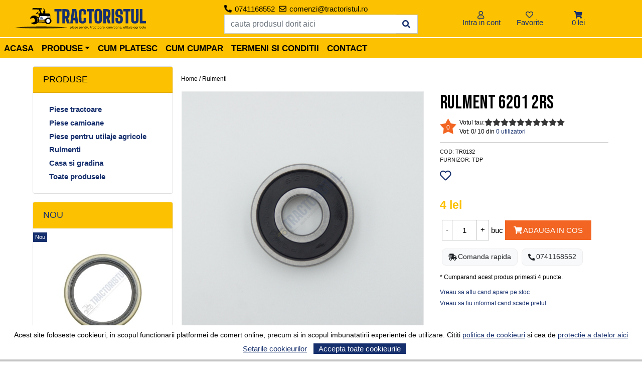

--- FILE ---
content_type: text/html; charset=UTF-8
request_url: https://www.tractoristul.ro/p/rulment-6201-2rs
body_size: 17593
content:
<!DOCTYPE html PUBLIC "-//W3C//DTD XHTML 1.0 Transitional//EN" "https://www.w3.org/TR/xhtml1/DTD/xhtml1-transitional.dtd">
<html xmlns="https://www.w3.org/1999/xhtml" lang="ro" xml:lang="ro">
    <head>
        <meta name="viewport" content="width=device-width" />
        <meta http-equiv="X-UA-Compatible" content="IE=edge" />
        <meta http-equiv="Content-Type" content="text/html; charset=iso-8859-1" />
        <title>Rulment 6201 2RS </title>
        <meta name="description" content="dimensiuni : interior 12 , exterior 32 , latime 10" />
        <meta name="keywords" content="Rulment 6201 2RS, Rulmenti, TDP" />
        <meta name="viewport" content="width=device-width, initial-scale=1, shrink-to-fit=no">
                        <link rel="icon" type="image/png" href="https://www.tractoristul.ro/favicon.png" />	
            <!--de aici scripturile noi-->
            <script src="https://www.tractoristul.ro/scripts/jquery/jquery-3.4.1.min.js"></script>
            <script type="text/javascript" src="https://cdnjs.cloudflare.com/ajax/libs/popper.js/1.11.0/umd/popper.min.js"></script>
<!--jquery UI-->
<link rel="stylesheet" href="https://www.tractoristul.ro/scripts/jquery-ui-1.12.1/jquery-ui.min.css">
<link rel="stylesheet" href="https://www.tractoristul.ro/scripts/jquery-ui-1.12.1/jquery-ui.theme.min.css">
<link rel="stylesheet" href="https://www.tractoristul.ro/scripts/jquery-ui-1.12.1/jquery-ui.structure.min.css">
<script src="https://www.tractoristul.ro/scripts/jquery-ui-1.12.1/jquery-ui.min.js"></script>


<!--~jquery UI-->
            <link rel="stylesheet" href="https://cdnjs.cloudflare.com/ajax/libs/animate.css/3.7.2/animate.min.css">
            <script src="https://www.tractoristul.ro/scripts/bootnavbar-1.0.2/js/bootnavbar.js"></script>
            <link rel="stylesheet" href="https://www.tractoristul.ro/scripts/bootnavbar-1.0.2/css/bootnavbar.css">
            
            <!-- Bootstrap CSS -->
            <link rel="stylesheet" href="https://www.tractoristul.ro/scripts/bootstrap-4.4.1-dist/css/bootstrap.min.css" integrity="sha384-Vkoo8x4CGsO3+Hhxv8T/Q5PaXtkKtu6ug5TOeNV6gBiFeWPGFN9MuhOf23Q9Ifjh" crossorigin="anonymous">
            <script type="text/javascript" src="https://www.tractoristul.ro/scripts/bootstrap-4.4.1-dist/js/bootstrap.min.js"></script>
            

            <script  type="text/javascript">
                $.support.transition = false;
            </script>
            <!--pana aici scripturile noi-->

            <script type="text/javascript">
                document.createElement('header');
                document.createElement('nav');
                document.createElement('menu');
                document.createElement('section');
                document.createElement('article');
                document.createElement('aside');
                document.createElement('footer');
            </script>
            <!--gdpr-->
            <script>
$(function () {
$("#tabs").tabs().addClass("ui-tabs-vertical ui-helper-clearfix");
$("#tabs li").removeClass("ui-corner-top").addClass("ui-corner-left");
});

$(document).ready(function ()
{
$(".gdprnotice").slideUp(1).delay(1000).slideDown('slow');
});
function GetSelectedTabIndex()
{
var tabs = $('#tabs').tabs();
var selected = tabs.tabs('option', 'selected');
return selected;
}
function AcceptAllCookies()
{
    $('input:checkbox').attr('checked', true);
    SelectGDPRTab();
}
function SelectGDPRTab()
{
var selectedChk = [];
colCheckBoxes = $(".ui-tabs input[type='checkbox']");
//15 zile
var nrDays = 1000 * 60 * 60 * 24 *15;
var expires = new Date((new Date()).valueOf() + nrDays);
colCheckBoxes.each(function (index, value) {
    if ($(this).is(":checked"))
    {
        //$valCookie = $(this).attr('value') + "___1";
        document.cookie = $(this).attr('value') + "=true;path=/;expires=" + expires.toUTCString();
    } else
    {
        //$valCookie = $(this).attr('value') + "___0";
        document.cookie = $(this).attr('value') + "=false;path=/;expires=" + expires.toUTCString();
    }
});

document.cookie = "notificarecookiuri=1;path=/;expires=" + expires.toUTCString();
$(".notificaresus").addClass("ascuns");
//reincarcam pagina pentru GDPR, dupa ce da OK la cookieuri se reincarca sa se propage alegerile
//location.reload(true);
                                        }

//daca a mai fost aici in ultimele 15 zile, nu mai arata bara de GDPR
$(document).ready(function ()
{
    if (document.cookie.indexOf('notificarecookiuri=1') != -1)
    {
        $(".notificaresus").addClass("ascuns");
    }

    $(".gdpropen").click(function ()
    {
        $(".notificaresus").removeClass("ascuns");
    });
});

function OpenCookieSettings()
{
    dialog = $("#tabs").dialog({
        height: 500,
        title: 'Setarile cookieurilor',
        width: 650,
        modal: true,
        buttons: {
            "Accepta toate si inchide": function () {
                $('input:checkbox').prop('checked', true);
                SelectGDPRTab();
                $(".notificaresus").addClass("ascuns");
                $(this).dialog("close");
            },
            "Inchide si accepta selectia curenta": function () {
                SelectGDPRTab();
                $(".notificaresus").addClass("ascuns");
                $(this).dialog("close");
            }
        }
    });
}//OpenCookieSettingss

 </script>
<!--~gdpr-->
<meta name='REVISIT-AFTER' content='1 day' />
<meta name='rating' content='Safe For Kids' />
<meta name='robots' content='ALL' />
<meta name='distribution' content='Global' />
<meta name='copyright' content='' />

<meta property="og:site_name" content="Tractoristul.ro" />
<meta property="fb:app_id" content="496121890424623" />
<meta property="fb:admins" content="792603653" />
<meta property="og:title" content="Rulment 6201 2RS -  - Tractoristul.ro" />
<meta property="og:description" content="dimensiuni : interior 12 , exterior 32 , latime 10" />
<meta property="og:url" content="httpswww.tractoristul.ro/p/rulment-6201-2rs" />
<meta property="og:type" content="article" />
<meta property="og:image" content="https://www.tractoristul.ro/images/largeimages/rulment-6201-2rs-1667889018-4.JPG" />
<link hreflang="ro-ro" rel="alternate" href="https://www.tractoristul.ro/p/rulment-6201-2rs" />

<script type="text/javascript">
    var retargetingLIVE = false;
    var ra_key_tmp = "PHX1Z1X31MRKSDs"

    var tempImgRA = '';
    var tempPriceGeneral = 0;
    var tempPricePromo = 0;
    var tempOptionRA = {};

    var tempAddToCartRA = 0;

    function addToCartRA(idProd, cant)
    {
        if (retargetingLIVE)
        {
            if (typeof _ra != 'undefined')
                _ra.addToCart(idProd, cant, false, function ()
                {
                    console.log("the informations have been sent addToCart prod:" + idProd + " cant:" + cant);
                });
        }
    }

    function removeFromCartRA(idProd, cant) {
// console.log(idProd+"---"+cant);
        if (retargetingLIVE) {
            if (typeof _ra != 'undefined')
                _ra.removeFromCart(idProd, cant, false, function () {
                    console.log("the informations have been sent");
                });
        }
    }
</script>      
<!--!retargeting.ro-->
       
<!-- bootstrap social -->
<link rel="stylesheet" type="text/css" href="https://www.tractoristul.ro/scripts/bootstrap-social/bootstrap-social.css" />
<link rel="stylesheet" type="text/css" href="https://www.tractoristul.ro/scripts/bootstrap-social/assets/css/font-awesome.css" />
<!--  ~~ bootstrap social -->

<link rel="preconnect" href="https://fonts.googleapis.com">
<link rel="preconnect" href="https://fonts.gstatic.com" crossorigin>
<link href="https://fonts.googleapis.com/css2?family=Bebas+Neue&Montserrat:ital,wght@0,300;0,400;0,600;1,400;1,600&display=swap" rel="stylesheet">
<link href="https://www.tractoristul.ro/scripts/fontawesome/css/all.css" rel="stylesheet">
<link rel="stylesheet" href="https://cdn.jsdelivr.net/gh/fancyapps/fancybox@3.5.7/dist/jquery.fancybox.min.css" />
<script src="https://cdn.jsdelivr.net/gh/fancyapps/fancybox@3.5.7/dist/jquery.fancybox.min.js"></script>

<!-- tree view  ** + jQuery 1.2.x+  -->
<link rel="stylesheet" href="https://www.tractoristul.ro/themes/amigo/jquery_tree_view/jquery.treeview.css" />
<script src="https://www.tractoristul.ro/scripts/jquery_tree_view/jquery.cookie1.js" type="text/javascript"></script>
<script src="https://www.tractoristul.ro/scripts/jquery_tree_view/jquery.treeview.js" type="text/javascript"></script>
<script src="https://www.tractoristul.ro/utils/mytreeview.js" type="text/javascript"></script>
<!-- ~ tree view -->

<!-- Facebook Pixel Code -->
<!-- End Facebook Pixel Code -->

<!-- pop up -->
<!-- ~pop up  -->

<!-- drop down (+ jQuery)-->
<link href="https://www.tractoristul.ro/scripts/superfish-1.7/src/css/superfish.css" rel="stylesheet" type="text/css" />
<script type="text/javascript" src="https://www.tractoristul.ro/scripts/superfish-1.7/src/js/hoverIntent.js"></script>
<script type="text/javascript" src="https://www.tractoristul.ro/scripts/superfish-1.7/src/js/superfish.js"></script>
<!-- ~drop down  -->

<script type="text/javascript">
    /* Promotii autoslide case */

    $(document).ready(
    function ()
    {
            $(".promotionBox_1").owlCarousel({
                loop: true,
                margin: 10,
                responsiveClass: true,
                responsive: {
                    0: {
                        items: 1,
                        nav: false,
                        center: true,
                        autoplay: true,
                        loop: true
                    }
                }
            });
                $(".promotionBox_3").owlCarousel({
                loop: true,
                margin: 10,
                responsiveClass: true,
                responsive: {
                    0: {
                        items: 1,
                        nav: false,
                        center: true,
                        autoplay: true,
                        loop: true
                    }
                }
            });
    
        $(".productsFromTheSameCategorySlider").owlCarousel({
            loop: true,
            margin: 10,
            responsiveClass: true,
            responsive: {
                0: {
                    items: 1,
                    nav: false,
                    center: true,
                    autoplay: true,
                    loop: true
                },
                480: {
                    items: 2,
                    nav: false,
                    center: false,
                    autoplay: true,
                    loop: true
                },
                768: {
                    items: 4,
                    nav: false,
                    center: true,
                    autoplay: true,
                    loop: true
                },
                960: {
                    items: 5,
                    nav: false,
                    center: true,
                    autoplay: true,
                    loop: true
                }
            }
        });

        $(".productsByStatusSlider").owlCarousel({
            loop: true,
            margin: 10,
            responsiveClass: true,
            responsive: {
                0: {
                    items: 2,
                    nav: false,
                    center: false,
                    autoplay: true,
                    loop: true
                },
                480: {
                    items: 2,
                    nav: false,
                    center: false,
                    autoplay: true,
                    loop: true
                },
                768: {
                    items: 4,
                    nav: false,
                    center: true,
                    autoplay: true,
                    loop: true
                },
                960: {
                    items: 5,
                    nav: false,
                    center: true,
                    autoplay: true,
                    loop: true
                }
            }
        });


        $(".productsInTopSlider").owlCarousel({
            loop: true,
            margin: 10,
            responsiveClass: true,
            responsive: {
                0: {
                    items: 2,
                    nav: false,
                    center: false,
                    autoplay: true,
                    loop: true
                },
                480: {
                    items: 2,
                    nav: false,
                    center: true,
                    autoplay: true,
                    loop: true
                },
                768: {
                    items: 4,
                    nav: false,
                    center: true,
                    autoplay: true,
                    loop: true
                },
                960: {
                    items: 5,
                    nav: false,
                    center: true,
                    autoplay: true,
                    loop: true
                }
            }
        });

        $(".reviewCarousel").owlCarousel({
            loop: true,
            margin: 10,
            responsiveClass: true,
            responsive: {
                0: {
                    items: 2,
                    nav: false,
                    center: true,
                    autoplay: true,
                    loop: true
                },
                480: {
                    items: 2,
                    nav: false,
                    center: true,
                    autoplay: true,
                    loop: true
                },
                768: {
                    items: 2,
                    nav: false,
                    center: true,
                    autoplay: true,
                    loop: true
                },
                960: {
                    items: 5,
                    nav: false,
                    center: true,
                    autoplay: true,
                    loop: true
                }
            }
        });



    }
                                        );
                                        /* ~ Promotii autoslide case */

    /* Promotii manualslide case */
    jQuery(document).ready(function () {
        });
    /* ~ Promotii manualslide case */


    /* Promotii scroll case */
    jQuery(document).ready(function (){
        
    LoadCartMouseOver("https://www.tractoristul.ro/files/");
    });
    /* ~ Promotii scroll case */
    
    jQuery(document).ready(
    function () {
        // Incarcare shopping cart in header daca este magazin
            jQuery('#headershoppingcart').load('https://www.tractoristul.ro/files/shopping_cart_header.php');
            
          
//            $('#headershoppingcart').mouseenter(function()
//            {
//              LoadCartMouseOver("https://www.tractoristul.ro/files/");
//            });
//            
//            $('#headershoppingcart').mouseout(function()
//            {
//                HideCartMouseOut();
//            });
            
        // ~ Incarcare shopping cart in header

        // Initializare zoom image
        //~ Initializare zoom image
    }
                                        );

                                        /* images */
                                        function SecondaryImgClick(imgClicked, productId)
                                        {
jQuery("#frmShoppingCart_" + productId + " #ProductDetailsImageDiv").load('https://www.tractoristul.ro/files/poze_detalii_view.php', {'post_parameter[]': [productId, imgClicked]}, function () {
    var options = {
        zoomWidth: 603,
        zoomHeight: 596,
        xOffset: 20,
        yOffset: 0,
        position: "right" //and MORE OPTIONS
    };
    //jqzoom
    jQuery(".jqzoom").jqzoom(options);
});
                                        }
                                        /* ~ images */

                                    // vouchere
                                        function VerifyAddVoucher()
                                        {
var code = jQuery("#voucher_code").val();
if (code == "" || code == "copiaza codul aici")
{
    alert("Codul introdus nu este valid");
} else
{
    jQuery('#vouchercontaigner').load("https://www.tractoristul.ro/files/views/verify-add-voucher-view.php", {'code': code}, function (rtrn)
    {
    });
}
                                        }

                                        function DeleteVoucher()
                                        {
jQuery('#vouchercontaigner').load("https://www.tractoristul.ro/files/views/delete-voucher-view.php", function (rtrn)
{
});
                                        }

                                    // ~~ vouchere

                                    // Load More
                                        function LoadMoreProducts(crtList, nextPage)
                                        {

jQuery('#load_more_' + nextPage).addClass('load_more_1');
jQuery('#load_more_' + nextPage).html("se incarca..");
jQuery('#load_more_' + nextPage).load('https://www.tractoristul.ro/files/views-products-lists/list-' + crtList + '-view.php', {'post': nextPage}, function ()
{
    jQuery('#load_more_' + nextPage).removeClass('load_more_1');

    jQuery(document).ready(function () {
        jQuery('#load_more_' + nextPage + ' img.img-lazy').show().lazyload({
            effect: 'fadeIn'
        });
    });
});
                                        }
                                    // ~~ Load More

                                    // scroll to top
                                        jQuery(document).ready(function () {

jQuery(window).scroll(function () {
    if (jQuery(this).scrollTop() > 600) {
        jQuery('.scrollup').fadeIn();
    } else {
        jQuery('.scrollup').fadeOut();
    }
});

if (jQuery(this).scrollTop() > 600) {
    jQuery('.scrollup').fadeIn();
}

jQuery('.scrollup').click(function () {
    jQuery("html, body").animate({scrollTop: 170}, 600);
    return false;
});

                                        });
                                    // ~~ scroll to top



                                        /* NEWSLETTER */
function subscribeToNewsletter()
{
    var email = jQuery("#nlemail").val();
    var name = jQuery("#nlname").val();

    //nu mai testez setarea de GDPR pt ca daca e pornita, apare checkboxul, altfel nu apare
    if (!jQuery("#gdprmarketingagree").is(':checked'))
    {
        jQuery("#newslettermess").html('Pentru a te putea abona la newsletterul nostru, avem nevoie de acceptul tau explicit. Te rugam sa citesti Politica de confidentialitate si sa bifezi bifa alaturata');
        jQuery('#newslettermess').attr('class', 'warning');
        jQuery("#newslettermess").show();
        jQuery("#newslettermess").fadeOut(5000, function () {
            jQuery("#newslettermess").hide();
        });
        return;
    }

    if (email == 'Adresa de e-mail')
    {
        jQuery("#newslettermess").html('Completati adresa de email.');
        jQuery('#newslettermess').attr('class', 'warning');
        jQuery("#newslettermess").show();
        jQuery("#newslettermess").fadeOut(5000, function () {
            jQuery("#newslettermess").hide();
        });
        return;
    }

    if (name == 'Nume & Prenume')
    {
        jQuery("#newslettermess").html('Completati numele si prenumele.');
        jQuery('#newslettermess').attr('class', 'warning');
        jQuery("#newslettermess").show();
        jQuery("#newslettermess").fadeOut(5000, function () {
            jQuery("#newslettermess").hide();
        });
        return;
    }

    if (!isValidEmail(email))
    {
        jQuery("#newslettermess").html('Adresa de email este gresita.');
        jQuery('#newslettermess').attr('class', 'warning');
        jQuery("#newslettermess").show();
        jQuery("#newslettermess").fadeOut(5000, function () {
            jQuery("#newslettermess").hide();
        });

        return;
    }

    jQuery('#newslettermess').load("https://www.tractoristul.ro/files/newsletter_subscription_view.php", {'post[]': [email, name]}, function (rtrn)
    {
        if (rtrn == '0')
        {
            jQuery("#newslettermess").html('Adresa de email exista deja in baza noastra de date.');
            jQuery('#newslettermess').attr('class', 'warning');
            jQuery("#newslettermess").show();
            jQuery("#newslettermess").fadeOut(5000, function () {
                jQuery("#newslettermess").hide();
            });
            return;
        } else
        {
            if (rtrn == '1')
            {
                jQuery("#newslettermess").html('Adresa de email a fost inregistrata.');
                jQuery('#newslettermess').attr('class', 'info');
                jQuery("#newslettermess").show();
                jQuery("#newslettermess").fadeOut(5000, function () {
                    jQuery("#newslettermess").hide();
                    jQuery("#nlemail").val('');
                });
                return;
            } else
            {
                jQuery("#newslettermess").html('verifica adresa de e-mail');
                jQuery('#newslettermess').attr('class', 'info');
                jQuery("#newslettermess").show();
                jQuery("#newslettermess").fadeOut(5000, function () {
                    jQuery("#newslettermess").hide();
                    jQuery("#nlemail").val('');
                });
                return;
            }
        }
    });
}

function subscribeToNewsletterPage()
{
    var email = jQuery("#nlemailpage").val();
    var name = jQuery("#nlnamepage").val();

    //nu mai testez setarea de GDPR pt ca daca e pornita, apare checkboxul, altfel nu apare
    if (!$("#gdprmarketingagree").is(':checked'))
    {
        jQuery("#newslettermess").html('Pentru a te putea abona la newsletterul nostru, avem nevoie de acceptul tau explicit. Te rugam sa citesti Politica de confidentialitate si sa bifezi bifa alaturata');
        jQuery('#newslettermess').attr('class', 'warning');
        jQuery("#newslettermess").show();
        jQuery("#newslettermess").fadeOut(5000, function () {
            jQuery("#newslettermess").hide();
        });
        return;
    }

    if (email == 'Adresa de e-mail')
    {
        jQuery("#newslettermesspage").html('Completati adresa de email.');
        jQuery('#newslettermesspage').attr('class', 'warning');
        jQuery("#newslettermesspage").show();
        jQuery("#newslettermesspage").fadeOut(5000, function () {
            jQuery("#newslettermesspage").hide();
        });
        return;
    }

    if (name == 'Nume & Prenume')
    {
        jQuery("#newslettermesspage").html('Completati numele si prenumele.');
        jQuery('#newslettermesspage').attr('class', 'warning');
        jQuery("#newslettermesspage").show();
        jQuery("#newslettermesspage").fadeOut(5000, function () {
            jQuery("#newslettermesspage").hide();
        });
        return;
    }

    if (!isValidEmail(email))
    {
        jQuery("#newslettermesspage").html('Adresa de email este gresita.');
        jQuery('#newslettermesspage').attr('class', 'warning');
        jQuery("#newslettermesspage").show();
        jQuery("#newslettermesspage").fadeOut(5000, function () {
            jQuery("#newslettermesspage").hide();
        });

        return;
    }

    jQuery('#newslettermesspage').load("https://www.tractoristul.ro/files/newsletter_subscription_view.php", {'post[]': [email, name]}, function (rtrn)
    {
        if (rtrn == '0')
        {
            jQuery("#newslettermesspage").html('Adresa de email exista deja in baza noastra de date.');
            jQuery('#newslettermesspage').attr('class', 'warning');
            jQuery("#newslettermesspage").show();
            jQuery("#newslettermesspage").fadeOut(5000, function () {
                jQuery("#newslettermesspage").hide();
            });
            return;
        } else
        {
            if (rtrn == '1')
            {
                jQuery("#newslettermesspage").html('Adresa de email a fost inregistrata.');
                jQuery('#newslettermesspage').attr('class', 'info');
                jQuery("#newslettermesspage").show();
                jQuery("#newslettermesspage").fadeOut(5000, function () {
                    jQuery("#newslettermesspage").hide();
                    jQuery("#nlemailpage").val('');
                });
                return;
            } else
            {
                jQuery("#newslettermesspage").html('verifica adresa de e-mail');
                jQuery('#newslettermesspage').attr('class', 'info');
                jQuery("#newslettermesspage").show();
                jQuery("#newslettermesspage").fadeOut(5000, function () {
                    jQuery("#newslettermesspage").hide();
                    jQuery("#nlemailpage").val('');
                });
                return;
            }
        }
    });
}
                                            /* ~ NEWSLETTER */

                                    // pop up comentarii

function LoadQuickCommentForm(productId, grade =9)
{
    jQuery(".bs-modal-quickcomment" + productId).load('https://www.tractoristul.ro/files/views-comments/form-quick-comment.php', {'post[]': [productId, grade]}, function (res)
    {
        //     jQuery("#QO_to_load_Div").dialog('open');
    });
}

function SendQuickComment(productId)
{
    jQuery('#quickCommentDiv_' + productId + ' .warning').hide();
    jQuery('#quickCommentDiv_' + productId + ' .warning').removeClass("alert alert-danger");
    jQuery('#quickCommentDiv_' + productId + ' .warning').empty();

   var inputCol = ['productId__^__' + productId];
    $('#quickCommentDiv_' + productId + ' input,#quickCommentDiv_' +productId + ' textarea').each(function(index)
    {
        if($(this).is(':checkbox'))
        {
            if ($(this).prop("checked") == true)
                inputCol.push($(this).attr("id") + '__^__1');
            else
                inputCol.push($(this).attr("id") + '__^__0');
        }
        else
            inputCol.push($(this).attr("id") + '__^__' + $(this).val());
    });
            
    $.post('../files/views-comments/send-quick-comment.php', {inputCol}, function(res) {
        if (res == 1)
        {
            jQuery('#quickCommentDiv_' + productId).load('https://www.tractoristul.ro/files/views-comments/convert.php', {'post[]':productId}, function (res) {});

            //setTimeout(function () {
            //    jQuery("#QO_to_load_Div").dialog('close');
            //}, 3000);
        } else
        {
            var tmp = res.split("#_#");
            for (var i = 0; i < tmp.length; i++)
            {
                var tmp1 = tmp[i].split("#+#");
                jQuery('#quickCommentDiv_' + productId + ' #' + tmp1[0] + '_div .warning').html(tmp1[1]);
                jQuery('#quickCommentDiv_' + productId + ' #' + tmp1[0] + '_div .warning').addClass("alert alert-danger");
                jQuery('#quickCommentDiv_' + productId + ' #' + tmp1[0] + '_div .warning').show();
            }
        }

    });
}
                                        //~~ pop up comentarii

                                    // pop up comanda rapida

function LoadQuickOrderForm(productId)
{
    jQuery(".bs-modal-quickorder" + productId).load('https://www.tractoristul.ro/files/views-quick-order/form-quick-order.php', {'post[]': [productId]}, function (res)
    {
    });
}

jQuery(document).ready(function () {
    //               			jQuery(function() {
//               				jQuery('.QO_to_load_Div').dialog({
//               					autoOpen: false,
//               					height: 550,
//               					width: 600
//               					//show: 'blind',
//               					//hide: 'explode'
//               				});
                                                //           			});
});


function SentQuickOrder(productId)
{
    jQuery('#quickOrderDiv_'+productId+' .warning').hide();
    jQuery('#quickOrderDiv_'+productId+' .warning').removeClass("alert alert-danger");
    jQuery('#quickOrderDiv_'+productId+' .warning').empty();
    
    var inputCol = ['productId__^__' + productId];
    $('#quickOrderDiv_' + productId + ' input,#quickOrderDiv_' +productId + ' textarea').each(function(index)
    {
        if($(this).is(':checkbox'))
        {
            if ($(this).prop("checked") == true)
                inputCol.push($(this).attr("id") + '__^__1');
            else
                inputCol.push($(this).attr("id") + '__^__0');
        }
        else
            inputCol.push($(this).attr("id") + '__^__' + $(this).val());
    });
    
    $.post('../files/views-quick-order/send-quick-order.php',{'post[]':inputCol}, function(res) {
    if(res == 1)
    {
        jQuery('#quickOrderDiv_'+productId).load('https://www.tractoristul.ro/files/views-quick-order/convert.php',{'post[]':[productId]}, function(res) {});

        //setTimeout(function(){$("#QO_to_load_Div").dialog('close');},3000);   

    }
    else
    {
        //alert(res);
        var tmp = res.split("#_#");
        for (var i=0;i<tmp.length;i++)
        {
            
            var tmp1 = tmp[i].split("#+#"); 
            jQuery('#quickOrderDiv_'+productId+' #'+tmp1[0]+'_div .warning').html(tmp1[1]);  
            jQuery('#quickOrderDiv_'+productId+' #'+tmp1[0]+'_div .warning').addClass("alert alert-danger");
            jQuery('#quickOrderDiv_'+productId+' #'+tmp1[0]+'_div .warning').show(); 
        }
    } 
    });
}

//~~ pop up comanda rapida 

// pop up alerte produse
    // alerta pret
function LoadPriceAlertForm(productId, type)
{
    jQuery("#alerta_price_to_load_Div" + productId).load('https://www.tractoristul.ro/files/views-product-alerts/form-alert.php', {'post[]': [productId, type]}, function (res)
    {
    });
}


function SavePriceAlert(productId, type)
{
    jQuery('#alerta_price_Div_' + productId + ' .warning').hide();
    jQuery('#alerta_price_Div_' + productId + ' .warning').removeClass("alert alert-danger");
    jQuery('#alerta_price_Div_' + productId + ' .warning').empty();

   var inputCol = ['productId__^__' + productId,'type__^__' + type];
    $('#alerta_price_Div_' + productId + ' input,#alerta_price_Div_' +productId + ' textarea').each(function(index)
    {
        if($(this).is(':checkbox'))
        {
            if ($(this).prop("checked") == true)
                inputCol.push($(this).attr("id") + '__^__1');
            else
                inputCol.push($(this).attr("id") + '__^__0');
        }
        else
            inputCol.push($(this).attr("id") + '__^__' + $(this).val());
    });
        
  //  $.post('../files/views-product-alerts/save-alert.php', inputCollection, function (res) {
        $.post('../files/views-product-alerts/save-alert.php',{'post[]':inputCol}, function(res) {
        if (res == 1)
        {
            jQuery('#alerta_price_Div_' + productId).html("<span class='final-msg'>Alerta a fost setata! Cand pretul va cobori la valoarea ceruta vei fi anuntat printr-un primi e-mail.</span>");
            setTimeout(function () {
                jQuery("#alerta_price_to_load_Div").dialog('close');
            }, 3000);
        } else
        {
            var tmp = res.split("#_#");
            for (var i = 0; i < tmp.length; i++)
            {
                var tmp1 = tmp[i].split("#+#");
                jQuery('#alerta_price_Div_' + productId + ' #' + tmp1[0] + '_div .warning').html(tmp1[1]);
                jQuery('#alerta_price_Div_' + productId + ' #' + tmp1[0] + '_div .warning').addClass("alert alert-danger");
                jQuery('#alerta_price_Div_' + productId + ' #' + tmp1[0] + '_div .warning').show();
            }
        }

    });
}
                                            // ~~ alerta pret

                                        // alerta stoc
function LoadStockAlertForm(productId, type)
{

    jQuery("#alerta_stock_to_load_Div" + productId).load('https://www.tractoristul.ro/files/views-product-alerts/form-alert.php', {'post[]': [productId, type]}, function (res)
    {

    });
}


function SaveStockAlert(productId, type)
{
    //alert(productId);
    jQuery('#alerta_stock_Div_' + productId + ' .warning').hide();
    jQuery('#alerta_stock_Div_' + productId + ' .warning').removeClass("alert alert-danger");
    jQuery('#alerta_stock_Div_' + productId + ' .warning').empty();
    
   var inputCol = ['productId__^__' + productId,'type__^__' + type];
    $('#alerta_stock_Div_' + productId + ' input,#alerta_stock_Div_' +productId + ' textarea').each(function(index)
    {
        if($(this).is(':checkbox'))
        {
            if ($(this).prop("checked") == true)
                inputCol.push($(this).attr("id") + '__^__1');
            else
                inputCol.push($(this).attr("id") + '__^__0');
        }
        else
            inputCol.push($(this).attr("id") + '__^__' + $(this).val());
    });
        
  //  $.post('../files/views-product-alerts/save-alert.php', inputCollection, function (res) {
        $.post('../files/views-product-alerts/save-alert.php',{'post[]':inputCol}, function(res) {
        if (res == 1)
        {
            jQuery('#alerta_stock_Div_' + productId).html("<span class='final-msg'>Alerta a fost setata! Cand produsul va intra in stoc vei fi anuntat printr-un e-mail.</span>");
            setTimeout(function () {
                jQuery("#alerta_stock_to_load_Div").dialog('close');
            }, 3000);
        } else
        {
            var tmp = res.split("#_#");

            for (var i = 0; i < tmp.length; i++)
            {
                var tmp1 = tmp[i].split("#+#");
                jQuery('#alerta_stock_Div_' + productId + ' #' + tmp1[0] + '_div .warning').html(tmp1[1]);
                jQuery('#alerta_stock_Div_' + productId + ' #' + tmp1[0] + '_div .warning').addClass("alert alert-danger");
                jQuery('#alerta_stock_Div_' + productId + ' #' + tmp1[0] + '_div .warning').show();
            }
        }

    });
}
                                            // ~~ alerta stoc
                                    //~~ pop up alerte produse 

                                    </script>

                                    <!--superfish-->
                                    <script type="text/javascript"
                                    src="https://www.tractoristul.ro/scripts/js/jquery.innerfade.js"></script>

                                    <!-- MY CSS -->
                                    <!-- base css -->
                                    <link
                                        href="https://www.tractoristul.ro/themes/amigo/styles/styles.css"
                                        rel="stylesheet" type="text/css" />
                                    <link
                                        href="https://www.tractoristul.ro/themes/amigo/styles/styles_tmp.css"
                                        rel="stylesheet" type="text/css" />
                                    <!-- ~~ base css -->

                                    <!--[if IE 7]>
                                  <link href="https://www.tractoristul.ro/themes/amigo/styles/ie7styles.css" rel="stylesheet" type="text/css" />
                                  <![endif]-->

                                    <!--[if IE 8]>
                                  <link href="https://www.tractoristul.ro/themes/amigo/styles/ie8styles.css" rel="stylesheet" type="text/css" />
                                  <![endif]-->

                                    <!--[if IE 9]>
                                  <link href="https://www.tractoristul.ro/themes/amigo/styles/ie9styles.css" rel="stylesheet" type="text/css" />
                                  <![endif]-->

                                    <script
                                        src="https://www.tractoristul.ro/themes/amigo/styles/css_browser_selector.js"
                                    type="text/javascript"></script>
                                    <link
                                        href="https://www.tractoristul.ro/themes/amigo/styles/chromestyles.css"
                                        rel="stylesheet" type="text/css" />
                                    <!-- ~ MY CSS -->

                                    <!-- MY JS -->
                                    <script type="text/javascript"
                                    src="https://www.tractoristul.ro/utils/my_javascript.js"></script>
                                    <!-- ~ MY JS -->

                                    <!-- Lazy load -->

                                    <script language="javascript" type="text/javascript">
                                //jQuery(document).ready(function() {
                                // jQuery('.leftSide img.img-lazy, .rightSide img.img-lazy, .productslist img.img-lazy').show().lazyload({
                                //    effect : 'fadeIn'
                                // });
                                // jQuery('.rightSide img.img-lazy').show().lazyload({
                                //     effect : 'fadeIn'
                                // });
                                // jQuery('.productslist img.img-lazy').show().lazyload({
                                //     effect : 'fadeIn'
                                // });
                                // });
                                    </script>

                                    <!-- ~~Lazy load -->

                                    <!-- RATINGS & REVIEWS-->

                                        <script language="javascript" type="text/javascript">
                                        <!--  	

     function RateProductStatic(productId, grade)
     {
         var noGrade;
         noGrade = grade - 1;
         jQuery('#QO_rating_' + productId).val(grade);
         jQuery('#QO_stars_div .staron').removeClass("staron");
         for ($i = 0; $i <= noGrade; $i++)
         {
             jQuery('#QO_stars_div #gradestep_' + $i).addClass("staron");
         }//end for
            }

    -->
                                     </script> 
        
     
                                    <!-- ~~ RATINGS & REVIEWS-->

                                    <!-- ALTELE PG DETALII PRODUS -->    

<script src="https://www.tractoristul.ro/utils/buybox.js" type="text/javascript"></script>

                                        <!-- TOOLTIP (poshytip) -->
                                        <!-- Tooltip classes -->

                                        <!-- 
                                        <link rel="stylesheet" href="https://www.tractoristul.ro/themes/amigo/poshytip-1.1/src/tip-yellow/tip-yellow.css" type="text/css" />
                                        <link rel="stylesheet" href="https://www.tractoristul.ro/themes/amigo/poshytip-1.1/src/tip-violet/tip-violet.css" type="text/css" />
                                        <link rel="stylesheet" href="https://www.tractoristul.ro/themes/amigo/poshytip-1.1/src/tip-darkgray/tip-darkgray.css" type="text/css" />
                                        <link rel="stylesheet" href="https://www.tractoristul.ro/themes/amigo/poshytip-1.1/src/tip-skyblue/tip-skyblue.css" type="text/css" />
                                        <link rel="stylesheet" href="https://www.tractoristul.ro/themes/amigo/poshytip-1.1/src/tip-yellowsimple/tip-yellowsimple.css" type="text/css" />
                                        <link rel="stylesheet" href="https://www.tractoristul.ro/themes/amigo/poshytip-1.1/src/tip-twitter/tip-twitter.css" type="text/css" />
                                        <link rel="stylesheet" href="https://www.tractoristul.ro/themes/amigo/poshytip-1.1/src/tip-green/tip-green.css" type="text/css" />
                                        -->

                                        <!-- Poshy Tip plugin files (+jQuery) -->
                                        <!-- 
                                        <script src="https://www.tractoristul.ro/scripts/poshytip-1.1/src/jquery.poshytip.js" type="text/javascript"></script>
                                        -->
                                        <!-- ~~ TOOLTIP (poshytip) -->

                                        

                                        <!--bookmark-->

                                        <script language="javascript" type="text/javascript">
            <!-- 
            jQuery(document).ready(function () {
                jQuery("a.jQueryBookmark").click(function (e) {
                    e.preventDefault(); // this will prevent the anchor tag from going the user off to the link
                    var bookmarkUrl = this.href;
                    var bookmarkTitle = this.title;

                    if (window.sidebar) { // For Mozilla Firefox Bookmark
                        window.sidebar.addPanel(bookmarkTitle, bookmarkUrl, "");
                    } else if (window.external || document.all) { // For IE Favorite
                        window.external.AddFavorite(bookmarkUrl, bookmarkTitle);
                        } else if (window.opera) { // For Opera Browsers
                        jQuery("a.jQueryBookmark").attr("href", bookmarkUrl);
                        jQuery("a.jQueryBookmark").attr("title", bookmarkTitle);
                        jQuery("a.jQueryBookmark").attr("rel", "sidebar");
            } else { // for other browsers which does not support
                        alert("Your browser does not support this bookmark action");
                        return false;
            }
        });
    });
    -->
            </script> 
    <!-- ~~ ALTELE PG DETALII PRODUS -->


<!--retargeting.ro-->
  
<script type="text/javascript">
            if (retargetingLIVE) {
                (function () {
                    ra_key = ra_key_tmp;
                    ra_params = {
                                add_to_cart_button_id: '#addtopop',
                              price_label_id: '.PretNormalProduse',
                    };
                               var ra = document.createElement("script");
                    ra.type = "text/javascript";
                    ra.async = true;
                    ra.src = ("https:" == document.location.protocol ? "https://" : "http://") + "tracking.retargeting.biz/v3/rajs/" + ra_key + ".js";
                    var s = document.getElementsByTagName("script")[0];
                    s.parentNode.insertBefore(ra, s);
                })();
            }
        </script>
         
<!--~retargeting.ro-->

<!-- GOOGLE ANALITICS -->
<!--~~ GOOGLE ANALITICS -->

<!--Google Ads code-->
<!--~Google Ads code-->
</head>

<body class=' body-ro'>
<!--<div id="hCart" name="hCart"></div>-->
    <!--GDPR-->
<div class='gdprnotice notificaresus'><div id='gdprprocess'></div><div class='gdprnoticegeneraltext'>Acest site foloseste cookieuri, in scopul functionarii platformei de comert online, precum si in scopul imbunatatirii experientei de utilizare. Cititi <a href='../date/politica-de-cookieuri'>politica de cookieuri</a> si cea de <a href='../date/protectia-datelor'>protectie a datelor aici</a></div><div class='buttoncookiesettings'><a onclick='javascript:OpenCookieSettings()'>Setarile cookieurilor</a></div><div class='buttonacceptgoon'><a onclick='javascript:AcceptAllCookies()'>Accepta toate cookieurile</a></div><div id='tabs'><ul><li><a href='#tabs-2'>Necesare</a></li><li><a href='#tabs-3'>Marketing</a></li><li><a href='#tabs-4'>Altele</a></li></ul><div id='tabs-2'><div class='gdprlabeldesc'><p>Cookieuri necesare functionarii siteului web. Fara aceste coockieuri, magazinul nu poate functiona.</p></div><div class='divcheck'><input type='checkbox'   onclick='this.checked=!this.checked;' name='chk2' id='chk2' value='4442aq3wwqq' /><label for='chk2'>Cos de cumparaturi - <p>Asigura functionarea cosului de cumparaturi, fara de care nu se poate plasa comanda</p></label></div></div><div id='tabs-3'><div class='gdprlabeldesc'><p>Cookieuri folosite in activitatea de marketing, pentru realizarea statisticilor si masurarea eficientei siteului.</p></div><div class='divcheck'><input type='checkbox'   onclick='this.checked=!this.checked;' name='chk1' id='chk1' value='4442aq3ww' /><label for='chk1'>AdWords - <p>Pentru urmarirea vizitelor prin Google Ads</p></label></div><div class='divcheck'><input type='checkbox'   onclick='this.checked=!this.checked;' name='chk7' id='chk7' value='cvGDPR_FACEBOOK' /><label for='chk7'>Caseta cu pagina de Facebook - <p>Caseta cu pagina de Facebook cu prietenii care au dat like paginii</p></label></div><div class='divcheck'><input type='checkbox'   name='chk8' id='chk8' value='cvGDPR_ANALYTICS' /><label for='chk8'>Google Analytics - <p>Ne ajuta sa masuram vizitele in site</p></label></div></div><div id='tabs-4'><div class='gdprlabeldesc'><p>Alte cookieuri folosite in site si in aplicatie</p></div></div></div></div>    <!--~GDPR-->
    <div id="fb-root"></div>
        <script>
            (function (d, s, id) {
             var js, fjs = d.getElementsByTagName(s)[0];
                if(d.getElementById(id))
                     return;
                js = d.createElement(s);
                js.id = id;
                js.src ="//connect.facebook.net/en_US/all.js#xfbml=1";
                fjs.parentNode.insertBefore(js, fjs);
               }(document, 'script', 'facebook-jssdk'));
        </script>
            <div class='site'>
            <div class='site2 rezWIDE'>
            <!-- TOP BAR -->           
                            <!-- ~~ TOP BAR -->
                <!-- HEADER -->           
            <div class='contaigner-header col-md-12'><div class='header row'><div class='logo col-4 col-sm-4 h-100 d-inline-block p-3'><a href='https://www.tractoristul.ro/'><img src='https://www.tractoristul.ro/themes/amigo/images/logo.svg' alt = 'https://www.tractoristul.ro/'/></a></div><div class='containerheader col-8 order-2 col-sm-8 order-sm-2 col-md-8 order-md-2 col-lg-4 order-lg-3 col-xl-4 order-xl-3'><div class='row h-100 align-items-center justify-content-center'><div class='d-block col-3 col-sm-3 d-sm-block col-sm-3 d-md-block d-lg-none d-xl-none'><a href='tel:0741168552'><i class='fas fa-phone'></i></a></div><div class='col-3 col-md-3'><a href="../cr/inregistrare-client"><i class="far fa-user"></i><span class="accounttitle d-none d-md-block">Intra in cont</span></a></div><div class='col-3 col-md-3'><a href="../mwl/wishlist"><i class="far fa-heart"></i><span class="favoritetitle d-none d-md-block">Favorite</span></a></div><div class='col-3 col-md-3'><div class= 'headershoppingcart' id = 'headershoppingcart'></div></div></div></div><div class='search d-none col-lg-4 d-lg-flex col-xl-4 d-xl-flex align-items-center justify-content-center'><div class='w-100 align-items-center justify-content-center'><div class='suport hidden-xs'><span class='d-none d-md-inline'><i class='fas fa-phone-alt'></i><span> 0741168552</span></span><span class='mail d-none d-lg-inline'><i class='far fa-envelope'></i> comenzi@tractoristul.ro</span></div><form class='input-group' action='../date/caut' method='POST'>
              		<input type='text' class='frmsrc default form-control' placeholder='cauta produsul dorit aici' value='' name='txtSearchWhat' />
              		<button type='submit' class='btn btn-info'  name='search'><i class='fa fa-search'></i></button>
                        </form>
            		</div></div></div><div class='linieclear'></div><div class='row'><nav class='navbar navbar-expand-lg navbar-light bg-light p-2 p-md-0' id='bootnavbar'><button class='navbar-toggler' type='button' data-toggle='collapse' data-target='#collapsibleNavbar1'>
                                <span class='navbar-toggler-icon'></span> 
                                </button><div class='d-flex d-sm-flex d-md-flex d-lg-none d-xl-none'><form class=' input-group' action='../date/caut' method='POST'>
                                    <input type='text' class='default form-control' placeholder='cauta produsul dorit aici' value='' name='txtSearchWhat' />
                                        <button type='submit' class='btn btn-info'  name='search'><i class='fa fa-search'></i></button>
                                    </form></div><div class='collapse navbar-collapse' id='collapsibleNavbar1'><ul class='navbar-nav mr-auto'><li id = '' class='nav-item active first current'><a class='nav-link text-lg-left text-md-left text-sm-left text-xs-left'  title='Magazin online' href='../'>Acasa</a></li><li id = 'category1395067684' class='dropdown nav-item  '><a id = 'lnkcategory1395067684' role='button' class='dropdown-toggle nav-link' data-toggle='dropdown' href='../produse/produse'>Produse</a><ul class="dropdown-menu no-border-radius no-padding"><li class="dropdown dropdown-right"><a id='lnkpage487' class='dropdown-item sub-marker img-responsive'   href='../date/piese-tractoare'>Piese tractoare</a></li><li class="dropdown dropdown-right"><a id='lnkpage488' class='dropdown-item sub-marker img-responsive'   href='../date/piese-camioane'>Piese camioane</a></li><li class="dropdown dropdown-right"><a id='lnkpage491' class='dropdown-item sub-marker img-responsive'   href='../date/piese-pentru-utilaje-agricole'>Piese pentru utilaje agricole</a></li><li class="dropdown dropdown-right"><a id='lnkpage492' class='dropdown-item sub-marker img-responsive'   href='../date/rulmenti'>Rulmenti</a></li><li class="dropdown dropdown-right"><a id='lnkpage493' class='dropdown-item sub-marker img-responsive'   href='../date/casa-si-gradina'>Casa si gradina</a></li><li class="dropdown dropdown-right"><a id='lnkpage496' class='dropdown-item sub-marker img-responsive'   href='../date/toate-produsele'>Toate produsele</a></li></ul></li><li id = 'page1410266758' class='nav-item text-lg-left text-md-left text-sm-left text-xs-left  '><a class='nav-link'  title='Cum platesc' href='../date/cum-platesc'>Cum platesc</a></li><li id = 'page1410266739' class='nav-item text-lg-left text-md-left text-sm-left text-xs-left  '><a class='nav-link'  title='Cum cumpar piese de tractoare si utilaje' href='../date/cum-cumpar'>Cum cumpar</a></li><li id = '' class='nav-item text-lg-left text-md-left text-sm-left text-xs-left  '><a class='nav-link'  title='Termeni si conditii' href='../date/termeni-si-conditii'>Termeni si conditii</a></li><li id = '' class='nav-item text-lg-left text-md-left text-sm-left text-xs-left last '><a class='nav-link'  title='Contact' href='../ct/contact'>Contact</a></li></ul></div></nav></div><div class='linieclear'></div><div class='row'><div class='clear'></div></div></div>                <!-- ~~ HEADER -->

                <!-- BODY (left + content + right) -->
                <div class='body rezCENTERED detaliiprodusPage row'>


                    <!-- LEFT -->
<div class='leftSide d-none d-sm-inline col-sm-3 pt-3 pb-3 pr-0'><div class='card mb-3 defaultboxcategories navbar-default'><div class='card-header d-flex justify-content-start defaultboxtitle'>Produse</div><div class='card-body'><ul id='categorynaviagation' class=''><li class="txt "><span class='hitarea'><a class='' href='../produse/piese-tractoare'>Piese tractoare</a></span></li><li class="txt "><span class='hitarea'><a class='' href='../produse/piese-camioane'>Piese camioane</a></span></li><li class="txt "><span class='hitarea'><a class='' href='../produse/piese-pentru-utilaje-agricole'>Piese pentru utilaje agricole</a></span></li><li class="txt "><span class='hitarea'><a class='' href='../produse/rulmenti'>Rulmenti</a></span></li><li class="txt "><span class='hitarea'><a class='' href='../produse/casa-si-gradina'>Casa si gradina</a></span></li><li class="txt "><span class='hitarea'><a class='' href='../produse/toate-produsele'>Toate produsele</a></span></li></ul></div></div><div class='card mb-3 '><div class='card-header d-flex justify-content-start defaultboxtitle'><a href = '../sproduse/noutati-1'>Nou</a></div><a href='../p/simering-stergator-cilindru-forta-d-100'  title='Simering stergator cilindru forta D 100' ><div class='statusuri_produs'><div class='label label-default label_status label_status1395066559 label_status1395066559_ro'>Nou</div><div class='label label-default label_status label_status1395066617 label_in_stoc'>In stoc</div></div><div class='headerimgcard lazynextimg16350'><img loading='lazy' class='card-img-top img-fluid  ' onmouseover='LoadLazyNextImage(16350,2180)' src='https://www.tractoristul.ro/images/thumbnails/simering-stergator-cilindru-forta-d-100-1751361067-4.jpg' border='0' alt='Simering stergator cilindru forta D 100'/></div></a><div class='card-body'><h2 class='card-title'><a href='../p/simering-stergator-cilindru-forta-d-100'  title='Simering stergator cilindru forta D 100' >Simering stergator cilindru forta D 100</a></h2><div class='box-text'></div><div class='boxDetails'><div class='preturi'><div class='PretNormalProduse'><span></span>5 lei</div></div><div class='clear'></div></div></div></div><div class='card mb-3 '><div class='card-header d-flex justify-content-start defaultboxtitle'><a href = '../sproduse/recomandate'>Recomandate</a></div><a href='../p/set-motor-u650-cu-bucsi'  title='Set motor U650 cu bucsi' ><div class='statusuri_produs'><div class='label label-default label_status label_acasa label_acasa_ro'>Acasa</div><div class='label label-default label_status label_status1395066559 label_status1395066559_ro'>Nou</div><div class='label label-default label_status label_status1395066595 label_status1395066595_ro'>Recomandate</div><div class='label label-default label_status label_status1395066617 label_in_stoc'>In stoc</div></div><div class='headerimgcard lazynextimg15614'><img loading='lazy' class='card-img-top img-fluid  ' onmouseover='LoadLazyNextImage(15614,720)' src='https://www.tractoristul.ro/images/thumbnails/set-motor-u650-cu-bucsi-1669100111-4.jpg' border='0' alt='Set motor U650 cu bucsi'/></div></a><div class='card-body'><h2 class='card-title'><a href='../p/set-motor-u650-cu-bucsi'  title='Set motor U650 cu bucsi' >Set motor U650 cu bucsi</a></h2><div class='box-text'></div><div class='boxDetails'><div class='preturi'><div class='PretNormalProduse'><span></span>890 lei</div></div><div class='clear'></div></div></div></div><div class='clear'></div></div>                    <!-- ~LEFT -->

                    <!-- CONTENT -->
                        <div class='content  contentLargeandLeftSide col-md-9 col-sm-9 col-12 p-3'>
                    <a class="scrollup" href="#"><i class="fas fa-chevron-circle-up"></i></a>

                    <!-- zona center top --> 
                <div class='centertop mb-3'><div class='clear'></div></div>                    <!-- ~~ zona center top --><script language='javascript' type='text/javascript'>
<!--
    // ** daca unitatea de masura este masurabila...cantitatea ce trebuie verificata se obtine prin inmultirea numarului de um cu numarul de bucati
    // ** in cazul in care validarea se face din lista de produse boxul de comanda este normal

    function WhichMeasureIsSelected()
    {
        var retrn = 0;
        jQuery('.optionradio1').each(
                function ()
                {
                    if (jQuery(this).hasClass('radiok1selected'))
                    {
                        //alert(jQuery(this).val());
                        retrn = jQuery(this).val();
                    }
                });
        return retrn;
    }

    function validare_comanda_with_stoc(productId)
    {
        //alert("produsId: "+productId);

        var go = 0;
        var cant = 0;
        var is_measurable = 0;
        var stock = 0;

        is_measurable = jQuery('#is_measurable' + productId).val();

        cant = jQuery('#quantity' + productId).val();
        // alert("Cant: "+cant);	

        if (!IsNumeric(cant))
        {
            alert('Cantitatea comandata trebuie sa fie numerica!');
            return false;
        }

        if (is_measurable == 1)
        {
            if (!IsNumeric(jQuery('#length' + productId).val()))
            {
                alert('Cantitatea comandata trebuie sa fie numerica!');
                return false;
            }
            cant = cant * jQuery('#length' + productId).val();
        }

        if (cant)
        {
            //alert(cant);
            var masura = WhichMeasureIsSelected();
            //alert (masura);
            stock = jQuery('#hidstoc_' + productId).val();
            //alert("Stoc: "+stock);alert("Cant: "+cant);

            if (parseFloat(cant) == 0 || parseFloat(cant) < 0)
            {
                alert('Cantitatea comandata trebuie sa fie mai mare ca 0!');
                return false;
            }
            if (parseFloat(cant) > parseFloat(stock))
            {
                alert('Cantitatea comandata nu este pe stoc. Comandati maxim ' + stock + ' produse.');
                return false;
            }

            //alert('fac go=1');
            go = 1;
        }

        //alert("Go: "+go);
       
        
        if (go)
        {
            
            return true;
        } else
        {
            alert('Trebuie sa adaugati in cos cel putin un produs!');
            
            return false;
        }
        
    }

    // validez valorile introduse (sa fie numerice...)
    function validare_comanda(productId)
    {
        //alert(productId);
        //return false;

        var go = 0;

        var is_measurable = jQuery('#is_measurable' + productId).val();
        //alert (is_measurable);
        var cant = jQuery('#quantity' + productId).val();
        if (!IsNumeric(cant))
        {
            alert('Cantitatea comandata trebuie sa fie numerica!');
            return false;
        }

        if (is_measurable == 1)
        {
            if (!IsNumeric(jQuery('#length' + productId).val()))
            {
                alert('Cantitatea comandata trebuie sa fie numerica!');
                return false;
            }

            cant = cant * jQuery('#length' + productId).val();
        }

        if (cant)
        {
            if (parseFloat(cant) == 0 || parseFloat(cant) < 0)
            {
                alert('Cantitatea comandata trebuie sa fie mai mare ca 0!');
                return false;
            }

            // particularizare perdele
            var inaltime = jQuery.trim(jQuery('#inaltime').val());
            if (jQuery('#cboLabors').val() > 0)
            {
                if (!IsNumeric(inaltime))
                {
                    alert('Deoarece ati ales sa comandati cu manopera, inaltimea trebuie sa aiba valoare numerica.');
                    return false;
                }

                if (parseFloat(inaltime) == 0 || parseFloat(inaltime) < 0)
                {
                    alert('Deoarece ati ales sa comandati cu manopera, inaltimea trebuie sa aiba valoare numerica, mai mare decat 0.');
                    return false;
                }
            }

            if (inaltime != '' && jQuery('#cboLabors').val() == 0)
            {
                alert('Daca doriti sa comandati cu manopera, alegeti manopera si completati inaltimea, altfel lasati campurile neschimbate.');
                return false;
            }
            // particularizare perdele  

            go = 1;
        }

        //alert(go);
        if (go)
        {
            //alert('ok');
            return true;
        } else
        {
            alert('Trebuie sa adaugati in cos cel putin un produs!');
            return false;
        }
    }
-->
</script><script language='javascript' type='text/javascript'> 
    <!--
      function formeaza_accesorii_select(id)
      {
        	var id,categ;
        	categ = jQuery('#AccsLabor'+id).val();
        	jQuery('#accesoriiByLabor').load('https://www.tractoristul.ro/files/labor_accesories_view.php',{ 'post_parameter[]' : [id,categ]});
      }
    
    	// ** actualizeaza stocul pt selectiile facute de user in cazul in care nu e box detaliat de comanda
    	// ** se apeleaza doar in cazul in care userul vede nr de produse din stoc in fc de selectiile lui
    	function getCrtStoc(productId)
    	{ 
        	var optionIds = new Array();		
      		//var optionIds;
      		var count = 0;
      		
      		
      		jQuery('#frmShoppingCart_'+productId+' .optionSet input:checked').each(
        	function()
        	{
//               alert('f');
//               alert(jQuery(this).val());
              optionIds[count] = jQuery(this).val();
              count++;
          });
          
          
          jQuery('#frmShoppingCart_'+productId+' .optionSet select option:selected').each(
        	function()
        	{
//               alert('f1');
//               alert(jQuery(this).val());
              optionIds[count] = jQuery(this).val();
              count++;
          });
      		
    		  jQuery('#frmShoppingCart_'+productId+' #crtstoc').load('https://www.tractoristul.ro/files/productCrtStoc_view.php',{'post[]':[productId,optionIds]});
          
                        var credits = jQuery('#frmShoppingCart_'+productId+' #productsCredits').html();
              jQuery('#frmShoppingCart_'+productId+' #productsCredits').load('https://www.tractoristul.ro/files/views/credits-per-product-view.php',{'post[]':[productId,optionIds, credits]});
              	}
      
      function getCrtOptionImage(productId, productsOptionSetsId, optionId)
      {
          jQuery('#frmShoppingCart_'+productId+' #toLoadImageByOption_'+productsOptionSetsId).load('https://www.tractoristul.ro/files/views/option_image_per_product.php',{'post[]':[productsOptionSetsId,optionId]});
      }
      
      function putMainCrtOptionImage(productId, optionId)
      {
          var image = jQuery("#imageToLoadAsMain_"+optionId).val();
          //alert(image);
          if(image && 0 !== image.length)
              SecondaryImgClick(image, productId);    
      }
      
      function LoadMainPrice(productId, optionId)
      {
          jQuery('#frmShoppingCart_'+productId+' #idToLoadMainPrice').load('https://www.tractoristul.ro/files/views/main_price_by_option.php',{'post[]':[productId,optionId]});
      }
    	
    	  //trimite formularul send review 
        jQuery(function() {
            jQuery('#send_rev_btn').click(function() {
                //var inputCollection = jQuery('#uploadCommFields').find("input"); 
                var inputCol = '';
                $('#uploadCommFields input,#uploadCommFields select, #uploadCommFields textarea').each(function(index)
                {
                    if($(this).is(':checkbox'))
                    {
                        if ($(this).prop('checked') == true)
                            inputCol += $(this).attr('id') + '=1';
                       else
                            inputCol += $(this).attr('id') + '=0';
                    }
                    else if($(this).is(':radio'))
                    {
                        if ($(this).prop('checked') == true)
                            inputCol += $(this).attr('name') + '=' + $(this).val();
                    }
                    else
                    {
                        inputCol = inputCol + $(this).attr('id') + '=' + $(this).val();
                    }

                    inputCol = inputCol + '&';
                });
                $.post('../files/send-product-review-view.php',inputCol, function(res) {
                    if(res == 1)
                    {
                        jQuery('#uploadCommFields').hide();
                        jQuery('#uploadCommMessage').html("Comentariul a fost trimis.  Iti multumim!");
                        
                        jQuery('#uploadCommMessage').show();
                    
                        setTimeout( function() {jQuery("#newCommentDiv").fadeOut(2000);
                              jQuery('.modal-backdrop').fadeOut(2000);}, 1000 );
                        
                        productid = jQuery('#productid').val();
                      	jQuery('#Review_view').load('https://www.tractoristul.ro/files/load_comments_view.php',{'productid':productid},function()
                      	{
                      	});
                    }
                    else
                    {
                        if(res == 0)
                        {
                            jQuery('#uploadCommMessage').html("Ambele cammpuri sunt obligatorii");
                            jQuery('#uploadCommMessage').show();
                            setTimeout( function() {jQuery("#uploadCommMessage").fadeOut(2000);
                              jQuery('.modal-backdrop').fadeOut(2000);}, 1000 );
                        }
                        else
                        {
                            jQuery('#uploadCommFields').hide();
                            jQuery('#uploadCommMessage').html("Comentariul a fost postat. Iti multumim!");
                            jQuery('#Review_view').html(res);
                            
                            jQuery('#uploadCommMessage').show();
                    
                            setTimeout( function() {jQuery("#newCommentDiv").fadeOut(2000);
                              jQuery('.modal-backdrop').fadeOut(2000);}, 1000 );
                        }
                    } 
                    
                }, 'html');
            });
        });
        //~~ trimite formularul send review  
        
        //Login
        function Loadlogin()
        {
        	html = 1;      
            
          jQuery('#loginForRatingWindowlinks').hide();
          jQuery('#loginForRatingToLoadIn').load('https://www.tractoristul.ro/files/../files/client_login_view.php',{'post':html},function()
          {
              jQuery('#loginForRatingToLoadIn').show();
          });   
        }
        // ** Login
        
        //Login
        function LoadFakelogin()
        {
        	html = 1;      
            
          jQuery('#loginForRatingWindowlinks').hide();
          jQuery('#loginForRatingToLoadIn').load('https://www.tractoristul.ro/files/../files/client_fake_login_view.php',{'post':html},function()
          {
              jQuery('#loginForRatingToLoadIn').show();
          });   
        }
        // ** Login
        
        function SetToReturnProduct()
        {
          ck = "rulment-6201-2rs";
          jQuery('#settoretrnforJquery').load('https://www.tractoristul.ro/files/../files/set_to_return_product_view.php',{'ck':ck},function()
          {
          });   
        }
        
        //Inchide rev
        function CloseRevWind()
        {
              jQuery('#newCommentDiv').hide();
              productid = jQuery('#productid').val();
            	jQuery('#Review_view').load('https://www.tractoristul.ro/files/load_comments_view.php',{'productid':productid},function()
            	{
            	});
        }
       
        // wishlist 
        function addToWishlist(productId, listId)
        {                                                                                   
            jQuery('#addPtoWishlist').load('https://www.tractoristul.ro/files/add_product_to_wishlist.php',{'post[]':[productId, listId]},function(param)
          	{
          	      if(param == "1")
                      alert("Produsul a fost adaugat.");
                  else if(param == "0")
                      alert("Produsul este deja in aceasta lista.");
          	});    
        }
        
        function showWishlists()
        {
            jQuery("#lists").toggle('slow');
        }
        
        function createNewWishlist(productId)
        {
            var name = jQuery("#name").val();
            //alert(name);
            if(name == "")
            {
                jQuery("#errorWL").html("Numele listei este obligatoriu.");
                jQuery("#errorWL").show("slow");
                exit();
            }      
            jQuery('#addNewWishlist').load('https://www.tractoristul.ro/files/add_new_wishlist_and_product_view.php',{'post[]':[productId, name]},function(res)
          	{
          	    jQuery('#wishlistContaignerDiv').html(res);
          	    alert("Produsul a fost adaugat.");
          	}); 
        }
        
        function deleteProductFromWishlist(productId)
        {
            var wlId = jQuery("#wlId").val();
            //alert(wlId);
            jQuery("#toDeleteProductFromWishlistDiv").load('https://www.tractoristul.ro/files/delete_product_from_wishlist_view.php',{'post[]':[productId, wlId]},function(res)
          	{
          	    jQuery('#wish_'+productId).html("");
          	    alert("Produsul a fost sters.");
          	}); 
        }
        // ~~ wishlist 
        
        // inchide pop up shoppingcart
        function CloseSCpop()
        {                                         
            jQuery('#shoppingCartDivPop').hide('slow');
            jQuery('#shoppingCartDivPop').modal('hide');
            jQuery('#shoppingCartDivPop').empty();
            jQuery('body').removeClass('modal-open');
            jQuery('.modal-backdrop').remove();

        }
        // ~~ inchide pop up shoppingcart
    -->	
    </script>

<!--<div class="page pagedetalii sp-lg-0 sp-md-0 sp-sm-l-2 sp-sm-r-3 sp-xs-l-3 sp-xs-r-3">-->
<div class="page pagedetalii p-0 m-0">
      <div itemscope itemtype = 'https://schema.org/Product'><div class='navigation'><ol class='breadcrumb' itemprop='category' content='Rulmenti'>Home&nbsp;/&nbsp;<li><a href='../produse/rulmenti'>Rulmenti</a></li></span></div><div class='clear'></div><div class='defaultContent detaliiprodusPage' ><div class='h1contaigner'><span class='pagetitle'></span></div><div class='defaultboxtopcomplete'>&nbsp;</div><div class='defaultContentContent'><div id='shoppingCartDivPop' class='bs-modal-addcart modal'></div><div id='frmShoppingCart_15414'><div class='row'><div class='productPageLeftSide col-lg-7 col-md-6 col-sm-6 col-12 p-3 text-xs-center text-sm-center text-md-left'><div id='ProductDetailsImageDiv' class='ProductDetailsImage'><div class='row1'><a class='thumbnail' title = 'Rulment 6201 2RS' data-fancybox='gallery' target='_blank' href='../images/largeimages/rulment-6201-2rs-1667889018-4.JPG'><div class='statusuri_produs'><div class='label label-default label_status label_status1395066617 label_in_stoc'>In stoc</div></div><img itemprop = 'image' alt='Rulment 6201 2RS' style = 'max-width: 358px' class='img-fluid main ' src='../images/largeimages/rulment-6201-2rs-1667889018-4.JPG' border='0' />
                                  </a></div><div class='smallimages row justify-content-center mt-3'><div class='col-4 col-md-3'><a class='' title = 'Rulment 6201 2RS' data-fancybox='gallery' target='_blank' href='../images/largeimages/rulment-6201-2rs-1667889042-4.JPG'>
                  <img alt='Rulment 6201 2RS' class='img-fluid' src='../images/thumbnails/rulment-6201-2rs-1667889042-4.JPG' name = 'rulment-6201-2rs-1667889042-4.JPG' border='0' width=''/></a></div></div><div style='clear: both;'></div></div></div><div class='productdetails col-lg-5 col-md-6 col-sm-6 col-12 p-3'><h1>Rulment 6201 2RS</h1><meta itemprop='name' content='Rulment 6201 2RS' /><div class = 'ratingcontainer' id = 'ratingcontainer'><div class = 'ratingaveragecontainer'>0</div><div class = 'givegrade' id = 'givegrade'><div class='gradestepText'>Votul tau: </div><div class='gradestep' id = 'gradestep_0' onClick = 'LoadQuickCommentForm(15414, 0)' data-toggle='modal' data-target='.bs-modal-quickcomment15414' onMouseOut='RatingOut(10)' onMouseover='RatingOver(0,10)'>1</div><div class='gradestep' style='display:none;' id = 'gradestep_hidd_0' onMouseOut='RatingOut(0)' onMouseover='RatingOver(0)'></div><div class='gradestep' id = 'gradestep_1' onClick = 'LoadQuickCommentForm(15414, 1)' data-toggle='modal' data-target='.bs-modal-quickcomment15414' onMouseOut='RatingOut(10)' onMouseover='RatingOver(1,10)'>2</div><div class='gradestep' style='display:none;' id = 'gradestep_hidd_1' onMouseOut='RatingOut(1)' onMouseover='RatingOver(1)'></div><div class='gradestep' id = 'gradestep_2' onClick = 'LoadQuickCommentForm(15414, 2)' data-toggle='modal' data-target='.bs-modal-quickcomment15414' onMouseOut='RatingOut(10)' onMouseover='RatingOver(2,10)'>3</div><div class='gradestep' style='display:none;' id = 'gradestep_hidd_2' onMouseOut='RatingOut(2)' onMouseover='RatingOver(2)'></div><div class='gradestep' id = 'gradestep_3' onClick = 'LoadQuickCommentForm(15414, 3)' data-toggle='modal' data-target='.bs-modal-quickcomment15414' onMouseOut='RatingOut(10)' onMouseover='RatingOver(3,10)'>4</div><div class='gradestep' style='display:none;' id = 'gradestep_hidd_3' onMouseOut='RatingOut(3)' onMouseover='RatingOver(3)'></div><div class='gradestep' id = 'gradestep_4' onClick = 'LoadQuickCommentForm(15414, 4)' data-toggle='modal' data-target='.bs-modal-quickcomment15414' onMouseOut='RatingOut(10)' onMouseover='RatingOver(4,10)'>5</div><div class='gradestep' style='display:none;' id = 'gradestep_hidd_4' onMouseOut='RatingOut(4)' onMouseover='RatingOver(4)'></div><div class='gradestep' id = 'gradestep_5' onClick = 'LoadQuickCommentForm(15414, 5)' data-toggle='modal' data-target='.bs-modal-quickcomment15414' onMouseOut='RatingOut(10)' onMouseover='RatingOver(5,10)'>6</div><div class='gradestep' style='display:none;' id = 'gradestep_hidd_5' onMouseOut='RatingOut(5)' onMouseover='RatingOver(5)'></div><div class='gradestep' id = 'gradestep_6' onClick = 'LoadQuickCommentForm(15414, 6)' data-toggle='modal' data-target='.bs-modal-quickcomment15414' onMouseOut='RatingOut(10)' onMouseover='RatingOver(6,10)'>7</div><div class='gradestep' style='display:none;' id = 'gradestep_hidd_6' onMouseOut='RatingOut(6)' onMouseover='RatingOver(6)'></div><div class='gradestep' id = 'gradestep_7' onClick = 'LoadQuickCommentForm(15414, 7)' data-toggle='modal' data-target='.bs-modal-quickcomment15414' onMouseOut='RatingOut(10)' onMouseover='RatingOver(7,10)'>8</div><div class='gradestep' style='display:none;' id = 'gradestep_hidd_7' onMouseOut='RatingOut(7)' onMouseover='RatingOver(7)'></div><div class='gradestep' id = 'gradestep_8' onClick = 'LoadQuickCommentForm(15414, 8)' data-toggle='modal' data-target='.bs-modal-quickcomment15414' onMouseOut='RatingOut(10)' onMouseover='RatingOver(8,10)'>9</div><div class='gradestep' style='display:none;' id = 'gradestep_hidd_8' onMouseOut='RatingOut(8)' onMouseover='RatingOver(8)'></div><div class='gradestep' id = 'gradestep_9' onClick = 'LoadQuickCommentForm(15414, 9)' data-toggle='modal' data-target='.bs-modal-quickcomment15414' onMouseOut='RatingOut(10)' onMouseover='RatingOver(9,10)'>10</div><div class='gradestep' style='display:none;' id = 'gradestep_hidd_9' onMouseOut='RatingOut(9)' onMouseover='RatingOver(9)'></div><div class='gradestepafter'><span id='mygrade'>-</span>/<span id='maxGrade'>10</span></div><div class='clear'></div></div><div class = 'ratingGen'><span>Vot: </span>0/ 10 din <a href='#Review_view'>0 utilizatori</a></div><div class='clear'></div></div><div class='productcode text-lg-left text-md-left text-sm-left text-xs-center'><div class='attrName'>Cod: </div>
              <div class='attrVal' itemprop='productID' content='TR0132'>TR0132</div><div class='clear'></div></div><meta itemprop='sku' content='TR0132' /><div class='brand text-lg-left text-md-left text-sm-left text-xs-center'>
                  <div class='attrName'>Furnizor:</div>
                  <div class='attrVal'><span itemprop='brand' itemtype='https://schema.org/Brand'><a itemprop='name' href='../brand/tdp'>TDP</a></span></div><div class='clear'></div></div><div class='clear'></div><div id='wishlistContaignerDiv'><div class='wishlistContaigner' id='wishlistContaigner'>
                            <div style='' class='addtowishlistbtn'>
                                <a title='Adauga in wishlist' href='../cr/inregistrare-client'>
                                <i class='far fa-heart'></i>
                                </a>
                            </div>
                       
                        </div></div><div class='clear'></div><div class='boxshoppinginfo'><div class='preturi text-sm-center text-xs-center' id = 'idToLoadMainPrice' itemprop='offers' itemscope itemtype='https://schema.org/Offer'><div class='gstock'><link itemprop='availability' href='https://schema.org/OutOfStock' />Out of stock</div><div class='pricePerOptionSet'><div class="generalPrice"><div  class='PretNormalProduse'> <span itemprop='price'>4</span> <span itemprop='priceCurrency' content='RON'>lei</span></div><div class="clear"></div></div><div class="discountsSets"></div><div class='clear'></div></div><div class='notice productPriceTvaLabel'>(tva inclus)</div><div class='clear'></div></div><input type = 'hidden' value = '15414'  name = 'productid' id = 'productid'/><input type = 'hidden' value = '0'  name = 'haslabor' id = 'haslabor15414'  /><input type = 'hidden' value = '0'  name = 'is_measurable' id = 'is_measurable15414' /><div class='buybox'><div class='container-flex p-0'><div class='row justify-content-center justify-content-xs-center justify-content-sm-start justify-content-md-start  justify-content-lg-start align-items-center m-0 mt-2'> <div class='quantity buttons_added m-1'>
	<input type='button' value='-' class='minus'><input type='number' step='1' min='1' max='' name='quantity' id='quantity15414' value='1' title='Qty' class='input-text qty text' size='4' pattern='' inputmode=''><input type='button' value='+' class='plus'></div> buc<a class='m-1' onclick = 'AddToPopup("15414", "0")' id = 'addtopop' name='addToCart' data-toggle='modal' data-target='.bs-modal-addcart'/><i class='fas fa-shopping-cart'></i>Adauga in cos</a></div><div class='row m-0 mt-2 justify-content-center justify-content-xs-center justify-content-sm-start justify-content-md-start  justify-content-lg-start'><button class='btn btn-light col-5 col-md-auto m-1 d-flex justify-content-center align-items-center' id='QO-form-opener' onClick = 'LoadQuickOrderForm(15414)'  data-toggle='modal' data-target='.bs-modal-quickorder15414'><i class='fas fa-shipping-fast'></i>Comanda rapida</button><a class='btn btn-light QO-mobile col-5 col-md-auto m-1 d-flex justify-content-center align-items-center' href='tel:0741168552'><i class='fas fa-phone-alt'></i><div class='d-none d-md-block'>0741168552</div></a></div></div></div><div class='clear'></div><div id="QO_to_load_Div" class="QO_to_load_Div modal bs-modal-quickorder15414" role="dialog" title="Comanda rapida"></div><div class='clear'></div><div class='credits-note label label-info'>* Cumparand acest produs primesti <span id='productsCredits'>4</span> puncte.<div class='clear'></div></div><div class='clear'></div><!-- Facebook Pixel Code --><!-- End Facebook Pixel Code --><div class='QO-btn-contaigner alert-btn-contaigner'>
                             <a class='butalert' id='alerta_stock-form-opener' onClick = 'LoadStockAlertForm(15414,"stock")'  data-toggle='modal' data-target='.bs-modal-alertstock15414'>
                             Vreau sa aflu cand apare pe stoc</a></div><div id="alerta_stock_to_load_Div15414" class="alerta_stock_to_load_Div modal bs-modal-alertstock15414" title="Seteaza alerta stoc" tabindex="-1" role="dialog" ></div><div class='QO-btn-contaigner alert-btn-contaigner alert-btn-contaigner-price'>
                             <a class='butalert' id='alerta_price-form-opener' onClick = 'LoadPriceAlertForm(15414,"price")' data-toggle='modal' data-target='.bs-modal-alertprice15414'>
                             Vreau sa fiu informat cand scade pretul</a></div><div id="alerta_price_to_load_Div15414" class="alerta_price_to_load_Div modal bs-modal-alertprice15414" title="Seteaza alerta pret" tabindex="-1" role="dialog"></div><div class='clear'></div></div></div><div class='clear'></div></div><div class='productdescription panel panel-default panel-body' itemprop='description'><p>dimensiuni : interior 12 , exterior 32 , latime 10</p></div><div class='clear'></div></div></div><div class='defaultboxbottomcomplete'>&nbsp;</div></div></div>      </div>
<!-- zona center bottom -->
<div class='centerbottom'><div class='defaultContent defaultContentCarusel defaultContentCaruselSameCateg' ><div class='h1contaigner'><span class='pagetitle'>Din aceeasi categorie</span></div><div class='defaultboxtopcomplete'>&nbsp;</div><div class='defaultContentContent'><div class="carusellInit2 owl-carousel productsFromTheSameCategorySlider" ><div class='card'><a href='../p/rulment-6210-znr'   ><div class='statusuri_produs'><div class='label label-default label_status label_status1395066559 label_status1395066559_ro'>Nou</div><div class='label label-default label_status label_status1395066617 label_in_stoc'>In stoc</div></div><div class='data-lazy headerimgcard lazynextimg16473'><img class='card-img-top img-fluid ' loading='lazy' onmouseover='LoadLazyNextImage(16473,2477)' src='https://www.tractoristul.ro/images/thumbnails/rulment-6210-znr-1768215436-4.jpg' border='0' alt=' Rulment 6210 ZNR'/></div></a><div class='card-body'><h2 class='card-title'><a href='../p/rulment-6210-znr'   > Rulment 6210 ZNR</a></h2><div class='boxDetails'><div class='preturi'><div class='PretNormalProduse'><span></span>25 lei</div></div><div class='clear'></div></div></div></div><div class='card'><a href='../p/rulment-6206-zz'   ><div class='statusuri_produs'><div class='label label-default label_status label_status1395066559 label_status1395066559_ro'>Nou</div><div class='label label-default label_status label_status1395066617 label_in_stoc'>In stoc</div></div><div class='data-lazy headerimgcard lazynextimg16472'><img class='card-img-top img-fluid ' loading='lazy' onmouseover='LoadLazyNextImage(16472,2475)' src='https://www.tractoristul.ro/images/thumbnails/rulment-6206-zz-1768214719-4.jpg' border='0' alt='Rulment 6206 ZZ'/></div></a><div class='card-body'><h2 class='card-title'><a href='../p/rulment-6206-zz'   >Rulment 6206 ZZ</a></h2><div class='boxDetails'><div class='preturi'><div class='PretNormalProduse'><span></span>15 lei</div></div><div class='clear'></div></div></div></div><div class='card'><a href='../p/rulment-6202-zkf'   ><div class='statusuri_produs'><div class='label label-default label_status label_status1395066559 label_status1395066559_ro'>Nou</div><div class='label label-default label_status label_status1395066617 label_in_stoc'>In stoc</div></div><div class='data-lazy headerimgcard lazynextimg16471'><img class='card-img-top img-fluid ' loading='lazy' onmouseover='LoadLazyNextImage(16471,2474)' src='https://www.tractoristul.ro/images/thumbnails/rulment-6202-zkf-1768214395-4.jpg' border='0' alt=' Rulment 6202 ZZ SKF'/></div></a><div class='card-body'><h2 class='card-title'><a href='../p/rulment-6202-zkf'   > Rulment 6202 ZZ SKF</a></h2><div class='boxDetails'><div class='preturi'><div class='PretNormalProduse'><span></span>20 lei</div></div><div class='clear'></div></div></div></div><div class='card'><a href='../p/rulment-607-zz'   ><div class='statusuri_produs'><div class='label label-default label_status label_status1395066559 label_status1395066559_ro'>Nou</div><div class='label label-default label_status label_status1395066617 label_in_stoc'>In stoc</div></div><div class='data-lazy headerimgcard lazynextimg16470'><img class='card-img-top img-fluid ' loading='lazy' onmouseover='LoadLazyNextImage(16470,2472)' src='https://www.tractoristul.ro/images/thumbnails/rulment-607-zz-1766128636-4.jpg' border='0' alt='Rulment 607 ZZ'/></div></a><div class='card-body'><h2 class='card-title'><a href='../p/rulment-607-zz'   >Rulment 607 ZZ</a></h2><div class='boxDetails'><div class='preturi'><div class='PretNormalProduse'><span></span>5 lei</div></div><div class='clear'></div></div></div></div><div class='card'><a href='../p/rulment-6021-2-rs'   ><div class='statusuri_produs'><div class='label label-default label_status label_status1395066559 label_status1395066559_ro'>Nou</div><div class='label label-default label_status label_status1395066617 label_in_stoc'>In stoc</div></div><div class='data-lazy headerimgcard lazynextimg16469'><img class='card-img-top img-fluid ' loading='lazy' onmouseover='LoadLazyNextImage(16469,2469)' src='https://www.tractoristul.ro/images/thumbnails/rulment-6021-2-rs-1766128102-4.jpg' border='0' alt='Rulment 6021 2 RS'/></div></a><div class='card-body'><h2 class='card-title'><a href='../p/rulment-6021-2-rs'   >Rulment 6021 2 RS</a></h2><div class='boxDetails'><div class='preturi'><div class='PretNormalProduse'><span></span>75 lei</div></div><div class='clear'></div></div></div></div><div class='card'><a href='../p/rulment-6017-2-rs'   ><div class='statusuri_produs'><div class='label label-default label_status label_status1395066559 label_status1395066559_ro'>Nou</div><div class='label label-default label_status label_status1395066617 label_in_stoc'>In stoc</div></div><div class='data-lazy headerimgcard lazynextimg16468'><img class='card-img-top img-fluid ' loading='lazy' onmouseover='LoadLazyNextImage(16468,2467)' src='https://www.tractoristul.ro/images/thumbnails/rulment-6017-2-rs-1766062361-4.jpg' border='0' alt='Rulment 6017-2 RS'/></div></a><div class='card-body'><h2 class='card-title'><a href='../p/rulment-6017-2-rs'   >Rulment 6017-2 RS</a></h2><div class='boxDetails'><div class='preturi'><div class='PretNormalProduse'><span></span>40 lei</div></div><div class='clear'></div></div></div></div><div class='card'><a href='../p/rulment-6016-2-rs'   ><div class='statusuri_produs'><div class='label label-default label_status label_status1395066559 label_status1395066559_ro'>Nou</div><div class='label label-default label_status label_status1395066617 label_in_stoc'>In stoc</div></div><div class='data-lazy headerimgcard lazynextimg16467'><img class='card-img-top img-fluid ' loading='lazy' onmouseover='LoadLazyNextImage(16467,2465)' src='https://www.tractoristul.ro/images/thumbnails/rulment-6016-2-rs-1766062181-4.jpg' border='0' alt='Rulment 6016-2 RS'/></div></a><div class='card-body'><h2 class='card-title'><a href='../p/rulment-6016-2-rs'   >Rulment 6016-2 RS</a></h2><div class='boxDetails'><div class='preturi'><div class='PretNormalProduse'><span></span>35 lei</div></div><div class='clear'></div></div></div></div><div class='card'><a href='../p/rulment-6015-2-rs'   ><div class='statusuri_produs'><div class='label label-default label_status label_status1395066559 label_status1395066559_ro'>Nou</div><div class='label label-default label_status label_status1395066617 label_in_stoc'>In stoc</div></div><div class='data-lazy headerimgcard lazynextimg16466'><img class='card-img-top img-fluid ' loading='lazy' onmouseover='LoadLazyNextImage(16466,2463)' src='https://www.tractoristul.ro/images/thumbnails/rulment-6015-2-rs-1766061972-4.jpg' border='0' alt='Rulment 6015 2 RS'/></div></a><div class='card-body'><h2 class='card-title'><a href='../p/rulment-6015-2-rs'   >Rulment 6015 2 RS</a></h2><div class='boxDetails'><div class='preturi'><div class='PretNormalProduse'><span></span>22 lei</div></div><div class='clear'></div></div></div></div><div class='card'><a href='../p/rulment-6013-2-rs'   ><div class='statusuri_produs'><div class='label label-default label_status label_status1395066559 label_status1395066559_ro'>Nou</div><div class='label label-default label_status label_status1395066617 label_in_stoc'>In stoc</div></div><div class='data-lazy headerimgcard lazynextimg16465'><img class='card-img-top img-fluid ' loading='lazy' onmouseover='LoadLazyNextImage(16465,2461)' src='https://www.tractoristul.ro/images/thumbnails/rulment-6013-2-rs-1766061760-4.jpg' border='0' alt='Rulment 6013 2 RS'/></div></a><div class='card-body'><h2 class='card-title'><a href='../p/rulment-6013-2-rs'   >Rulment 6013 2 RS</a></h2><div class='boxDetails'><div class='preturi'><div class='PretNormalProduse'><span></span>22 lei</div></div><div class='clear'></div></div></div></div><div class='card'><a href='../p/rulment-6012-2-rs'   ><div class='statusuri_produs'><div class='label label-default label_status label_status1395066559 label_status1395066559_ro'>Nou</div><div class='label label-default label_status label_status1395066617 label_in_stoc'>In stoc</div></div><div class='data-lazy headerimgcard lazynextimg16464'><img class='card-img-top img-fluid ' loading='lazy' onmouseover='LoadLazyNextImage(16464,2458)' src='https://www.tractoristul.ro/images/thumbnails/rulment-6012-2-rs-1766061413-4.jpg' border='0' alt='Rulment 6012 2 RS'/></div></a><div class='card-body'><h2 class='card-title'><a href='../p/rulment-6012-2-rs'   >Rulment 6012 2 RS</a></h2><div class='boxDetails'><div class='preturi'><div class='PretNormalProduse'><span></span>15 lei</div></div><div class='clear'></div></div></div></div></div></div><div class='defaultboxbottomcomplete'>&nbsp;</div></div><div id='Review_view' name='Review_view' class='Review_view'><div class='defaultContent defaultContentReviews' ><div class='h1contaigner'><span class='pagetitle'></span></div><div class='defaultboxtopcomplete'>&nbsp;</div><div class='defaultContentContent'><div id='newCommentDiv' name='newCommentDiv' class = 'modal newCommentDiv' >
          <div class='modal-dialog'>
            <div class='modal-content'>
              <div class='modal-header'>
                <button type='button' class='close' data-dismiss='modal' aria-label='Close'><span aria-hidden='true'>&times;</span></button>
                <h4 class='modal-title'>Comentarii </h4></div><div id='uploadCommFields' class = 'uploadCommFields modal-body' ><div class='col-sm-8 col-sm-offset-2'><input type='hidden' name='productId' id='productId' value='15414' /><div class='input-group'>
            <div class='input-group-addon'>Subiect: </div>
            <input class='form-control' type='text' name='subiect' id='subiect' />
            </div><div class='input-group'>
            <div class='input-group-addon'>Comentariu: </div>
            <textarea class='form-control' name='comment' id='comment'></textarea>
            </div><a href='javascript:void(0)' class='btn btn-success' id='send_rev_btn'>Trimite comentariu</a></div><div class='clear'></div></div><div id='uploadCommMessage' class = 'uploadCommMessage' ></div></div></div></div><div class='reviews-subtitle'><div class = 'ratingaveragecontainer'>0</div><div class = 'ratingGen'  itemprop='review' itemscope itemtype='https://schema.org/Review'><span>Vot: </span>0/ 10 din 0 utilizatori</div><div class='reviews-text'>
              <span>Spune-ne acum ce crezi despre acest produs!</span>
              Daca ai comentarii sau intrebari legate de acest produs scrie-le aici si noi iti vom raspunde!
              </div><div class='newRev newRevUp asubmit'><button class='btn btn-info' id='QC-form-opener' onClick = 'LoadQuickCommentForm(15414)' data-toggle='modal'  data-target='.bs-modal-quickcomment15414' >Adauga comentariu nou</button></div><div id="QC_to_load_Div" class="QC_to_load_Div modal bs-modal-quickcomment15414" title="Comanda rapida"></div></div></div><div class='defaultboxbottomcomplete'>&nbsp;</div></div></div><div class='clear'></div></div><!-- zona center bottom -->

</div><!-- ~~ CONTENT -->

<!-- RIGHT -->
<!-- ~RIGHT -->

<script>
// Set the date we're counting down to
var countDownDate = new Date("Mar 5, 2017 23:59:00").getTime();
// Update the count down every 1 second
var x = setInterval(function() {
  // Get todays date and time
  var now = new Date().getTime();

  // Find the distance between now an the count down date
  var distance = countDownDate - now;

  // Time calculations for days, hours, minutes and seconds
  var days = Math.floor(distance / (1000 * 60 * 60 * 24));
  var hours = Math.floor((distance % (1000 * 60 * 60 * 24)) / (1000 * 60 * 60));
  var minutes = Math.floor((distance % (1000 * 60 * 60)) / (1000 * 60));
  var seconds = Math.floor((distance % (1000 * 60)) / 1000);

  // Display the result in the element with id="democounter"
  //document.getElementById("democounter").innerHTML = days + "zi " + hours + ":"
  + minutes + ":" + seconds;

  // If the count down is finished, write some text 
  if (distance < 0) {
    clearInterval(x);
    //document.getElementById("democounter").innerHTML = "EXPIRED";
  }
}, 1000);
</script>

<script type="text/javascript">
    
function AddRemoveToWishlist(productid, listid)
{
    jQuery('.addtowishlistbtn').load('https://www.tractoristul.ro/files/add_product_to_wishlist.php',{'post[]':[productid, listid]},function()
        {
            
        }
    );
}//AddRemoveFavorite
    
var isSearch = 0;
var constDifSearchPX = 38; 
function showHideSearchMb(){
//     if(isSearch) {
//       isSearch = 0;
//       var marginTopMenu = parseInt($('.header .menucontagner .container-fluid').css('margin-top')) + constDifSearchPX;
//       //$('.header .menucontagner .container-fluid').css('margin-top', marginTopMenu+'px')
//       $('.header .search').hide();
//     }
//     else{ 
//       var marginTopMenu = parseInt($('.header .menucontagner .container-fluid').css('margin-top')) - constDifSearchPX;
//       isSearch = 1;  
//       $('.header .search').show();
//     }  
//     console.log(marginTopMenu); 
//     $('.header .menucontagner .container-fluid').css('margin-top', marginTopMenu+'px')
}

jQuery( "#currSelect" ).change(function() {
 window.location.href = "../date/setcurrentcurrency+" + jQuery("#currSelect").val();
});
</script>

<div class='clear'></div>
<div class='body_bottom  col-12'></div>

</div>

<!-- BODY (left + content + right) -->

<!-- FOOTER -->
<div class='footer-contaigner container-fluid pt-3 pb-3 rezWIDE'>
    <div class='footer m-0 row'><div class='col-12 col-sm-12 col-md-3'><div class='card mb-3 '><div class='card-body'></div><a href='https://ec.europa.eu/consumers/odr' target='_blank'><img class='legal sol' src='https://www.tractoristul.ro/useruploads/images/sol.svg'></a><a href='https://anpc.ro/ce-este-sal/' target='_blank'><img class='legal sal' src='https://www.tractoristul.ro/useruploads/images/sal.svg'></a></div></div><div class='col-12 col-sm-12 col-md-3'><div class='card mb-3  newslleterbox'><div class='card-header d-flex justify-content-start defaultboxtitle'>Newsletter</div><div class='card-body newslettercontaigner'>
	        <div class='newslettertext'><a href='javascript:;'></a></div>	
	    	<div class='newsletterform'><input class="form-control" type="text" class="default" id = 'nlemail' name = 'nlemail' placeholder="Adresa de e-mail" value="Adresa de e-mail" /><input class="form-control" type="text" class="default" id = 'nlname' name = 'nlname' placeholder="Nume & Prenume" value="Nume & Prenume" /><input type="checkbox" id="gdprmarketingagree" name="gdprmarketingagree"><label class="infotextsmall" for="gdprmarketingagree">Sunt de acord sa primesc mesaje cu caracter de marketing si declar ca am citit <a href='../date/protectia-datelor'>Politica de confidentialitate</a></label>
	    	
	    	<div class='newslettermess' id = 'newslettermess'></div>
	    	<div class='asubmit btn-group'>
        <a class='btn btn-info' href='javascript:void(0)' onclick='subscribeToNewsletter()'>Ma abonez</a>
	      <a class='btn btn-default' href='../dn/dezabonare-de-la-newsletter' >Dezabonare</a>
	      </div></div></div><div class='clear'></div></div></div><div class='col-12 col-sm-12 col-md-3'><div class='card mb-3 menubox'><div class='card-header d-flex justify-content-start defaultboxtitle'>Info</div><div class='card-body'><div class='' id='collapsibleNavbar2'><ul class='navbar-nav flex-column '><li id = '' class='nav-item first current'><a class='nav-link text-lg-left text-md-left text-sm-left text-xs-left'  title='Magazin online' href='../'>Acasa</a></li><li id = 'page1668690906' class='nav-item text-lg-left text-md-left text-sm-left text-xs-left '><a class='nav-link'  title='Furnizori piese tractoare, piese camioane si masini agricole Mioveni' href='../date/despre-piese-tractoare-camioane-mioveni'>Despre</a></li><li id = '' class='nav-item text-lg-left text-md-left text-sm-left text-xs-left '><a class='nav-link'  title='Contact' href='../ct/contact'>Contact</a></li><li id = 'page1410266739' class='nav-item text-lg-left text-md-left text-sm-left text-xs-left '><a class='nav-link'  title='Cum cumpar piese de tractoare si utilaje' href='../date/cum-cumpar'>Cum cumpar</a></li><li id = 'page1410266758' class='nav-item text-lg-left text-md-left text-sm-left text-xs-left '><a class='nav-link'  title='Cum platesc' href='../date/cum-platesc'>Cum platesc</a></li><li id = 'page1410266758' class='nav-item '><a class='nav-link'  title='Cum platesc' href='../date/cum-platesc'>Cum platesc</a></li><li id = '' class='nav-item text-lg-left text-md-left text-sm-left text-xs-left '><a class='nav-link'  title='Termeni si conditii' href='../date/termeni-si-conditii'>Termeni si conditii</a></li><li id = 'page1526543189' class='nav-item text-lg-left text-md-left text-sm-left text-xs-left '><a class='nav-link'  title='Resetare GDPR' href='../gr/resetare-gdpr'>Resetare GDPR</a></li><li id = 'page1666789979' class='nav-item text-lg-left text-md-left text-sm-left text-xs-left '><a class='nav-link'  title='Politica de cookieuri' href='../date/politica-de-cookieuri'>Politica de cookieuri</a></li><li id = 'page1524659378' class='nav-item text-lg-left text-md-left text-sm-left text-xs-left '><a class='nav-link'  title='Politica de protectie a datelor' href='../date/protectia-datelor'>Politica de protectie a datelor</a></li><li id = 'page1527078538' class='nav-item text-lg-left text-md-left text-sm-left text-xs-left last'><a class='nav-link'  title='Retur' href='../rt/retur'>Retur</a></li></ul></div></nav></div></div></div><div class='col-12 col-sm-12 col-md-3'></div></div><div class='linieclear'></div><div class='row'><div class='col-12 col-sm-12 col-md-12'><div class="sociale"><div class = "label">Socializeaza cu noi</div><div class="social"><a class="btn btn-social-icon btn-google" rel="nofollow" target="_blank" href="http://www.google.com"><i class="fab fa-google"></i></a></div><div class="clear"></div> </div></div><div class='col-12 col-sm-12 col-md-12'><div class='copyright d-flex justify-content-center'>
        Copyright  &copy;  T.D.P AUTOMATIC GRUP SRL Toate drepturile rezervate
        </div><div class='byArgebit d-flex justify-content-center'><span class='powered'>Creat cu pricepere de Argebit.com</span></div></div><div class='clear'></div></div>  </div>

<!-- ~~ FOOTER -->
<script>
function LoadLazyNextImage(productId, imgId)
{
	}
</script>

<div id="divtochangecss" style="display: none;"></div>
<div id="fb-auth" style="display: none;"></div>
<div id="divSendQuickOrder" style="display: none;"></div>

</div>
<!-- site div -->
</div>
<!-- site2 div -->
<script>    
  $( "#wishlistContaigner" ).click(function() {
    if(retargetingLIVE){
      var product_id = $("#productid").val();  
      _ra.addToWishlist(product_id,function()
      {
        //console.log("aa");
      });
    }
  });           
  $( "#ProductDetailsImageDiv a.jqzoom" ).click(function() {
    if(retargetingLIVE){
      var product_id = $("#productid").val();
      _ra.clickImage(product_id,function()
      {
        //console.log("aa2");
      }); 
    }
  });          
  $( ".newRev .btn" ).click(function() {
    if(retargetingLIVE){
      var product_id = $("#productid").val();
      _ra.commentOnProduct(product_id,function()
      {
        //console.log("aa3");
      });
    }
  });          
  $( ".sharesave .a2a_button_facebook" ).click(function() {
  if(retargetingLIVE){
      var product_id = $("#productid").val();
      _ra.likeFacebook(product_id,function()
      {
        //console.log("aa4");
      });
    }
  }); 
  
       
  $( ".footer .menucontagner .menu a" ).click(function() {
  if(retargetingLIVE){
    var product_id = $("#productid").val();
    _ra.visitHelpPage(function()
      {
        //console.log("aa5");
      });
    }
  }); 

  
  var tempProdsOrder = [];
     //console.log(tempProdsOrder);
                
   </script>

<!-- GOOGLE BOX-->
<!-- ~~ GOOGLE BOX-->

<!--FACEBOOK PIXEL-->
<!--facebook pixel-->
<!--~facebook pixel-->
<!--~FACEBOOK PIXEL-->

<!--POPUP START-->
<!--POPUP END-->

<!-- PURE CHAT -->
<!-- ~PUSHENGAGE -->

<!--CUSTOM CSS-->
<style>
</style>
<script>
    //initializam bara de meniu
    $('#bootnavbar').bootnavbar();
</script>
<!--~CUSTOM CSS-->

<!--owl carousel-->
<link rel="stylesheet" href="https://www.tractoristul.ro/scripts/OwlCarousel2-2.3.4/dist/assets/owl.carousel.min.css">
<link rel="stylesheet" href="https://www.tractoristul.ro/scripts/OwlCarousel2-2.3.4/dist/assets/owl.theme.default.min.css">
<script src="https://www.tractoristul.ro/scripts/OwlCarousel2-2.3.4/dist/owl.carousel.min.js"></script>
<!--~own carousel-->
</body>
</html>


--- FILE ---
content_type: text/css
request_url: https://www.tractoristul.ro/themes/amigo/styles/styles_tmp.css
body_size: 3464
content:
/* Mobil */
@media only screen and (max-width: 575px) {  
    .displayshoppingcart
    {
        font-size:0.8em;
    }
    .contentLargeandLeftSide .page .defaultContentContent h2
    {
      text-align:center!important;
    }
    
    #ClientRegisterFormJascript,
    #ClientLoginFormJascript
    {
            width:100%!important;
    }
    .sf-menu > li 
    {
            float:none;
    }
    
    .topbar
    {
        padding:0!important;
    }
    
    .valoarecos
    {
        display: none;
    }

    .contaigner-header .currencycontainer
    {
        padding:3%;
    }
    
    .dropdown-item
    {
        text-align: center;
    }
    
    .sf-menu .nav-link
    {
        padding: 0.5rem 0!important;
    }
    
    .footer .linieclear
    {
        display:none;
    }
    
    .menumob
    {

    }
    .navbar-toggle .icon-bar
    {
       
    }
    
    .header .favoritebut-menu
    {
        top: 0!important;
        padding: 0;
    }

    .header .favoritebut-menu .favoritetitle
    {
        display:none;
    }
    

    
    .header .account .glyphicon
    {

    }

    .ui-dialog {
        display: block;
        z-index: 1002;
        outline: 0px;
        position: absolute;
        height: auto!important;
        width: auto!important;
        top: 5553px;
        left: auto!important;
    }

    .detaliiprodusPage
    {
        padding: 0;
    }

    .preturi
    {
        margin:10px 0;
    }

    .body .page .defaultContent .defaultContentContent {
     
    }

    .scrollup
    {
        display:none!important;
    }

    .input-group {

    }

    .footer-contaigner 
    {
        background-image:none;
    }

    .categorydescription 
    {
       
    }

    .navigation .breadcrumb
    {
        padding: 5px;
    }

    .header .search .submit input
    {
        
    }
    .header .menu {
        margin: 0;
        padding: 0;
        border: none;
    }

    
    .header .menu ul
    {

    }
    
    .navbar-nav
    {
        width:100%;
    }
    
    .slick-prev, .slick-next
    {
        display: none!important;
    }

    .carusellcontainer .slick-arrow
    {
        display: none!important;
    }

    .body .defaultContent .ProductDetailsImage .thumbnailSmall
    {
        max-height:120px;
    }

    .footer {
        border-top: none;
        padding-top: 0;
        position: relative;
        /* min-height: 200px; */
    }

    .Review_view {
        display: none;
    }

    .defaultContentCaruselSameCateg .defaultbox .preturi .PretNormalProduse, .associatedProducts .defaultbox .preturi .PretNormalProduse
    {
        text-align:center;
    }

    .navbar-header
    {

    }
    .totaltd
    {
        text-align:center;
        border: none;
    }
    .ratingcontainer
    {
        display:none;
    }

    .buybox .addtocart input
    {
    }

    .totaltd span {
        font-size: 27px;
        display: block;
    }
    
    
    .totaltd .asubmit {
        float:none!important;
    }

    .body .page .shoppingcart .defaultContentContent {
        padding: 0;
    }

    .helpbar {
        
    }

    .headershoppingcart div.articles  {
        margin: auto;
        /* float: left; */
        /* display: block; */
        /* width: 100%; */
        /* text-align: center; */
        /* top: -20px; */
        position: relative;
        padding: 0;
        width:100%;
    }

    .headershoppingcart div.valoarecos span{
        display:none;
    }

    .footer .byArgebit {
        padding: 0;
        text-align: center;
    }

    .leftSide .defaultbox {
        display: none;
    }
    .header .logo {
        margin: 0;
        padding: 0.5%;
    }
    .header .logo img {
        width: 100%;
    }
    .leftSide .defaultbox.defaultboxcategories {
        display: block;
    }
    .leftSide .defaultbox.filtersbox {
        display: block;
    }
    .header .suport {
        text-align: center;
        font-size: 18px;
    }
    .header .currencycontainer {

    }
    .header .languages {

    }
    .header .account-menu {
        top: 0;
        padding: 0;
    }
    .headershoppingcart {
        padding: 0;
        z-index: 1;
        top: 0;
    }

    .headershoppingcart div.valoarecos  
    {

    }

    .headershoppingcart div {

    }
    .headershoppingcart .icon {
        padding: 0;

    }

    .headershoppingcart div a{
        /* padding: 0 0px 0 14px; */
        font-size: 12px;
    }
    .header .menucontagner {
    }
    .header .menucontagner .navbar-toggle {
        float: left;
    }
    .header .menucontagner .navbar-default .navbar-brand {
        display: none !important;
    }
    .header .menucontagner .container-fluid {
        margin-top: 5px;
    }
    .body .contentLargeOnly {
        padding: 0;
    }
    .body .contentLargeOnly .detaliiprodusPage .h1contaigner {
        width: 100%;
        margin: 0;
    }
    .body .contentLargeOnly .defaultContent .h1contaigner h1 {
        margin: 0 0 15px 0;
        text-align: center;
    }
    .navigation {
        text-align: center;
    }
    .contactproduct {
        display: none;
    }
    .preturi .pricePerOptionSet .generalPrice {
        text-align: center;
    }
    .credits-note {
        text-align: center;
        /* white-space: normal; */
        margin: 0;
        float: none;
        position: relative;
        width: 100%;

        display: block;
    }
    .buybox .addtocart {
        text-align: center;
    }
    .buybox {
        float: none;
        text-align: center;
        width: 100%;
        margin: 0;
    }

    .btn {

    }
    .buybox .QO-btn-contaigner {

    }

    .qtytxt
    {
        display:none;
    }

    .productdetails .col-xs-12.col-sm-12.col-md-4.col-lg-4.QO-btn-contaigner
    {

    }
    #wishlistContaignerDiv {
        padding: 0;
        text-align: center;
    }
    .productdescription.panel.panel-default.panel-body {
        padding-left: 1em;
        padding-right: 1em;
        margin: 0;
    }
    .defaultContentContent .attributesdirect {
        margin: 0 15px 15px;
    }
    .body .contentLargeOnly .defaultContentCarusel, .body .contentLargeOnly .defaultContentReviews
    {
        margin: 10px 15px 0;
    }

    .body .defaultContent .carusellcontainer .defaultbox h2 {
        line-height: 1.3;
        /* overflow: hidden; */
        height: auto;
    }

    .footer {
        margin: 0 15px;
    }
    .footer .menucontagner-cMENU_2 .container-fluid {
        padding: 0;
        float: none;
        background: #fff;
    }
    .footer .conact {
        padding: 15px 0 25px;
    }
    .footer .facebookbox {
        padding: 15px 0;
        margin: 0 auto !important;
        display: table;
    }
    .footer .copyright {
        text-align: center;
        margin: 10px 0;
    }
    .footer .powered {

    }

    .sociale {
        text-align: center;
        width: 100%;
    }

    .shoppingcartNote {
        font-size: 0.8em;
        padding: 1%;
        margin: 0 0 5% 0;
        border: none;
    }

    #vouchercontaigner #voucher_code {

    }

    #vouchercontaigner .a {
        display:table;
    }

    .sc-credit-up-info {
        padding: 0 4%;
        font-size: 0.9em;
    }
    
    .displayshoppingcart
    {
        font-size:0.8em;
    }

    .cartcart .displayshoppingcart td.last_with_btns div.asubmit {
        display: none;
    }


    .cartcart .displayshoppingcart td.last_with_btns div.asubmit a {

    }

    .cartcart .displayshoppingcart td.last_with_btns div.comandaBtnasubmit {
        float: right !important;
        display: inherit;
        width: 100%;
    }

    .modal-content td.last_with_btns .comandaBtnasubmit a.btn.btn-default {
        background-image: url("../images/bg-btn-search.jpg");
        background-position: center bottom;
        color: #fff;
        padding: 7px 13px;
        width: 100%;
    }
    .productsrec {
        display: none;
    }

    #vouchercontaigner a
    {
        
    }
    
    .body .defaultContent .defaultContentContent #vouchercontaigner .asubmit a,
    .clientnou .asubmit a, .clientvechi .asubmit a {
        width: 100%;
        margin: 0;
    }
    .suntclientDiv .QO-btn-contaigner button {
        width: 100%;
    }
    #ClientLoginFormJascript .btn-group {
        display: block;
    }
    #orderDataId .clientnou .asubmit a, #orderDataId .clientvechi .asubmit a
    {
        margin: 0;
    }
    #client_choose_payment .defaultContentContent {
        margin: 0 15px;
    }
    #client_invoice_data_form {
        margin: 0 15px;
    }
    #client_invoice {
        margin: 0 15px;
    }
    #orderDataId .clientvechi .asubmit a#clientForgetBtn {
        background: transparent;
        color: #ff8700;
    }
    #QO_to_load_Div .asubmit a, #alerta_price_to_load_Div .asubmit a,
    #alerta_stock_to_load_Div .asubmit a {
        width: 100%;
    }
    .preturi .PretDiscountProduse {
        text-align: center;
    }
    .body .defaultContent .productslist .productdetails {
        padding: 0 15px;
    }
    .facturare-det-com-cont {
        float: left;
    }
    .contcontent {
        padding: 0;
    }
    .body .content .contmenu ul {
        padding: 0;
    }
    .body .content .contmenu ul li {
        width: auto;
        background: none;
        margin: 0 0 5px;
        padding: 0;
        display: inherit;
    }
    .body .content .contmenu ul li a {
        display: inline-block;
        padding: 6px 12px;
        margin-bottom: 0;
        font-size: 14px;
        font-weight: normal;
        line-height: 1.42857143;
        text-align: center;
        white-space: nowrap;
        vertical-align: middle;
        -ms-touch-action: manipulation;
        touch-action: manipulation;
        cursor: pointer;
        -webkit-user-select: none;
        -moz-user-select: none;
        -ms-user-select: none;
        user-select: none;
        background-image: none;
        border: 1px solid transparent;
        border-radius: 4px;
        color: #fff;
        background-color: #f0ad4e;
        border-color: #eea236;
        width: 100%;
    }
    .payonlineContLink a {
        width: 100%;
    }
    .displayorders .btn-default {
        padding: 0;
    }
    form.clientregisterform .btn-success {
        width: 100%;
    }
    .body .content .NewimgConta form input {
        width: 100%;
    }
    .body .content .imgConta {
        width: 100%;
        margin: 0;
    }
    .body .content .NewimgConta {
        width: 100%;
        text-align: center;
    }
    .body .content .NewimgConta form {
        width: 100%;
        margin: 0;
    }
    .btn-success {
        width: 100%;
    }

    .defaultbox .image {
        width: 215px;
        margin: 0 auto;
        display: initial!important;
    }

    .body .defaultContent .productdetails .productdetailsRight{
        width: 98%;
    }

    .body .contentLargeOnly .defaultContent .h1contaigner{ 
        float:none;
        margin: 0 auto;
        padding-bottom: 8px;
    }
    .buybox .QO-btn-contaigner{

    }

    .defaultbox a img{
        margin: 0 auto;
        min-height: auto;
    }

    .productdetailsRight .QO-btn-contaigner button#QO-form-opener{
        margin: 0;
    }
    .brand .attrName{
        
    }
    .productslist.table .defaultContentContent.panel-body h2{
        text-align: center;
        font-size: 20px;
        line-height: 1.5;
    }
    .accounttitle span {
        display:none;
    }

    .footer .menu ul li 
    {
        float: left;
        display: block;
        width: 100%;
    }

    .footer .menucontagner-cMENU_2 .menu ul li a 
    {
        font-size: 20px;
        line-height: 1.5;
        border-left: none;
        border-bottom: 1px solid #ddd;
        padding: 10px 0;
    }

    .footer .defaultbox .defaultboxtitle 
    {
        text-align: center;
    }

    .body .defaultContent .productPageLeftSide{
        width: 100%;
        padding: 0;
    }

    .body .defaultContent .productdetails{
        text-align: center;
    }

    .body .contentLargeOnly .detaliiprodusPage .h1contaigner{

    }

    .formbuy{
        width: 45%;
    }

    .leftsideDesc{
        width: 55%;
    }

    .body .defaultContent .productdetails .productdetailsLeft{
        width: 100%;
    }

    .body .defaultContent .productdetails .productdetailsRight{
        width: 100%;
    }
    .header .search { 
        top: 0;
        height: auto;
    } 
    .header .search .input-group{

    }
    .header .logo {

    }
    .telcall {

    }

    .productslist .defaultbox-prod:nth-child(2n+1){
        clear:both;
    }

    .headershoppingcart .articles a
    {
        /*background:#ffffff;
        padding: 2% 3%;
        border:1px solid #dddddd;*/
        background: #d1034d;
        padding: 2% 3%;
        /* border: 1px solid #dddddd; */
        color: #fff;
        padding: 1px 5px;
        border-radius: 25px;
        position: absolute;
        left: 18px;
        bottom: 2px;
    }
    .telcall .glyphicon-earphone:before{

    }
    .header .account .glyphicon-log-in:before{

    }
    .header .account .accounttitle{
        display:none;
    }
    .headershoppingcart div.title{
        display:none;
    }
    .searchBtnHidden{
        display: inline !important;
        position: relative;
        z-index: 1;
        margin-top: 6px;
        float:left;
    }
    .searchBtnHidden .searchIcon:before{

    }
}

// Small devices (landscape phones, 576px and up)
@media (min-width: 576px) {
    
    
}

/* Desktop */
@media only screen and (min-width: 768px) {
    .defaultbox-prod 
    {

    }

    .defaultContentContent .productslist .defaultbox-prod
    {

    }    

    .defaultContentContent .associatedProducts_detaliat .productslist .defaultbox-prod
    {
        height:auto;
    }

    .body .defaultContentCarusel .defaultbox .defaultContentContent {
        margin: auto;
        display: block;
    }

    .footer .conact .nume-firma 
    {
        text-align:left;
    }

    .footer .defaultbox {

    }
    .footer .defaultbox.menubox {

    }
    .footer .menucontagner {

    }
    .footer .conact {

    }

    .header .suport {

    }
    .header .logo {

    }
    .header .currencycontainer {

    }
    .header .languages {

    }
    .header .account-menu {
       
    }
    .header .search {

    }
    .headershoppingcart {

    }
    .optiunipeprodus  {
        display: block;
        width: 100%;
        margin-top: 5%;
    }


    .preturi {
        text-align: center;
    }

}
/* ~Desktop */




/* ONLY TABLET */ 
@media only screen (max-width : 992px) {
    
    
    
    .valoarecos
    {
        top: 35%;
        position: absolute;
    }
    
.headershoppingcart .valoarecos a {
    background: #fff;
    color: #000;
    border-radius: 15px;
    width: 20px;
    height: 20px;
    position: relative;
    display: inline-block;
    padding: 16%;
    font-size: 0.6em;
    border: 1px solid #000;
}
    
    .body .defaultContent .productPageLeftSide
    {
        padding:0;
    }
    
    .ratingcontainer
    {
        float:none;
        width:100%;
        margin: 3% 0;
    }
    
    .boxshoppinginfo,
    .productdescription
    {
        width: 100%!important;
        float:none!important;
    }
    
    .boxshoppinginfo
    {
        padding: 0 5%;
        border: 1px solid #e8e8e9;
        border-radius: 15px;
        margin: 5% 0;
    }
    
    .header .menu ul li a  {

    }
    .header .menu ul li li a{
        font-size: 6px;
    }
    .header .menu ul li li{
        padding:0;
    }
    .header .menu ul{
        right:0;
        left: auto; 
        min-width: auto;
    }
    .telcall{

    }
    .header .suport{

    }
    .header .currencycontainer{

    }
    .header .search{

    }
    .search .input-group{
        width: 100%;
    }
    .header .account {
        text-align: center;
    } 
    .header .logo{
    }
    .header .account-menu{

    }
    .headershoppingcart div.articles{
        font-size: 8px;
    }
    .headershoppingcart div{

    }
    .header .menucontagner .container-fluid{

        top: 100%;
    }
    .headershoppingcart{

    }    

    .body .defaultContent .productdetails .productdetailsLeft .productdescription{      
        height: 200px;
        overflow-y: scroll;
    }

    .productdescription.panel.panel-default.panel-body{
        height: 200px;
        overflow-y: scroll;
    }

    .telcall {

    }

    .productslist .defaultbox-prod:nth-child(2n+1){
        clear:both;
    }

    .headershoppingcart .articles a
    {
        /*background:#ffffff;
        padding: 2% 3%;
        border:1px solid #dddddd;*/
        background: #d1034d;
        padding: 2% 3%;
        /* border: 1px solid #dddddd; */
        color: #fff;
        padding: 1px 5px;
        border-radius: 25px;
        position: absolute;
        left: 18px;
        bottom: 2px;
    }
    .telcall .glyphicon-earphone:before{
        
    }
    .header .account .glyphicon-log-in:before{
       
    }
    .header .account .accounttitle{
    }
    .headershoppingcart div.title{
        display:none;
    }

    .headershoppingcart 
    {

    }

    .headershoppingcart div.valoarecos 
    {

    }

    .headershoppingcart div {

    }

    .headershoppingcart .icon {

    }

    .headershoppingcart div a{

    } 

    .headershoppingcart div.articles {
        margin: auto;
        /* float: left; */
        /* display: block; */
        /* width: 100%; */
        /* text-align: center; */
        /* top: -20px; */
        position: relative;
        padding: 0;
        width:100%;
    }

    .headershoppingcart div.valoarecos span{
        display:none;
    }

    .leftsideDesc{
        width: 100%;
        padding: 0;
    }
    .formbuy{
        margin-top:30px;
        top: auto;
        width: 100%;
    }
    .body .defaultContent .productPageLeftSide{
        width:60%;
    }
    .body .defaultContent .productdetails{
        width: 40%;
    }
    .body .contentLargeOnly .detaliiprodusPage .h1contaigner{
        width: 40%;
    }
    .body .defaultContent .productdetails .productdetailsLeft{
        width: 100%;
    }
    .body .defaultContent .productdetails .productdetailsRight{
        width: 100%;
    }

} 
/* ~~ONLY TABLET */

// Extra large devices (large desktops, 1200px and up)
@media (min-width: 1200px) {
    
    
}








--- FILE ---
content_type: text/javascript
request_url: https://www.tractoristul.ro/utils/my_javascript.js
body_size: 2032
content:
 jQuery(document).ready(function(){
 
    var has = 0;
    jQuery('.header .menucontagner li').each(
  	function()
  	{
        //alert('f');
        if(jQuery(this).hasClass('curentpage'))
        {
            has = 1;
        }
    });
 
 
     if(has == 0)
     {
         jQuery('#jbrands').addClass('curentpage');
         jQuery('#jbrands a').addClass('curentpage'); 
     }
});

function MyAlert(asMsg)
{
    alert(asMsg);
    /*document.write("<dialog id='favDialog'><p>" + asMsg + "</p></dialog>");
    var favDialog = document.getElementById('favDialog');
    favDialog.showModal();*/
}

function Showdetalii()
{
    jQuery("#reduceriSt").hide();
    jQuery("#reduceriStOver").show();
}

function ShowPp()
{
    jQuery("#reduceriStOver").hide();
    jQuery("#reduceriSt").show();
}

function IsNumeric(val)
{
   return val == parseFloat(val)  
}

function GoToLocation(asLocation)
{
	window.location = asLocation;
}

function isValidEmail(emailAddress) 
{
	//var pattern = new RegExp(/^((([a-z]|\d|[!#\$%&'\*\+\-\/=\?\^_`{\|}~]|[\u00A0-\uD7FF\uF900-\uFDCF\uFDF0-\uFFEF])+(\.([a-z]|\d|[!#\$%&'\*\+\-\/=\?\^_`{\|}~]|[\u00A0-\uD7FF\uF900-\uFDCF\uFDF0-\uFFEF])+)*)|((\x22)((((\x20|\x09)*(\x0d\x0a))?(\x20|\x09)+)?(([\x01-\x08\x0b\x0c\x0e-\x1f\x7f]|\x21|[\x23-\x5b]|[\x5d-\x7e]|[\u00A0-\uD7FF\uF900-\uFDCF\uFDF0-\uFFEF])|(\\([\x01-\x09\x0b\x0c\x0d-\x7f]|[\u00A0-\uD7FF\uF900-\uFDCF\uFDF0-\uFFEF]))))*(((\x20|\x09)*(\x0d\x0a))?(\x20|\x09)+)?(\x22)))@((([a-z]|\d|[\u00A0-\uD7FF\uF900-\uFDCF\uFDF0-\uFFEF])|(([a-z]|\d|[\u00A0-\uD7FF\uF900-\uFDCF\uFDF0-\uFFEF])([a-z]|\d|-|\.|_|~|[\u00A0-\uD7FF\uF900-\uFDCF\uFDF0-\uFFEF])*([a-z]|\d|[\u00A0-\uD7FF\uF900-\uFDCF\uFDF0-\uFFEF])))\.)+(([a-z]|[\u00A0-\uD7FF\uF900-\uFDCF\uFDF0-\uFFEF])|(([a-z]|[\u00A0-\uD7FF\uF900-\uFDCF\uFDF0-\uFFEF])([a-z]|\d|-|\.|_|~|[\u00A0-\uD7FF\uF900-\uFDCF\uFDF0-\uFFEF])*([a-z]|[\u00A0-\uD7FF\uF900-\uFDCF\uFDF0-\uFFEF])))\.?$/i);
	var pattern = new RegExp(/^(("[\w-\s]+")|([\w-]+(?:\.[\w-]+)*)|("[\w-\s]+")([\w-]+(?:\.[\w-]+)*))(@((?:[\w-]+\.)*\w[\w-]{0,66})\.([a-z]{2,6}(?:\.[a-z]{2})?)$)|(@\[?((25[0-5]\.|2[0-4][0-9]\.|1[0-9]{2}\.|[0-9]{1,2}\.))((25[0-5]|2[0-4][0-9]|1[0-9]{2}|[0-9]{1,2})\.){2}(25[0-5]|2[0-4][0-9]|1[0-9]{2}|[0-9]{1,2})\]?$)/i);
	return pattern.test(emailAddress);
}

// carusele de produse

jQuery(document).ready(function(){
jQuery('.carusellcontainer').each(
  	function()
  	{
        var PrevId = jQuery(this).children("#CprevB").val();
        var NextId = jQuery(this).children("#CnextB").val();
        
        jQuery(this).children(".carusellInit").easySlider({
    		prevId: 		PrevId,
        prevText: 	'',
        nextId: 		NextId,	
        nextText: 	'',
        
        auto: false,
    		continuous: true 
    	});
      
       jQuery(this).children("#"+PrevId).addClass("PrevTop"); 
       jQuery(this).children("#"+NextId).addClass("NextTop"); 
        
    }); 
});


// jQuery(document).ready(function(){	
// 	jQuery("#productsFromTheSameCategorySlider").easySlider({
// 		prevId: 		'prevBtnFromTheSameCategory',
//     prevText: 	'',
//     nextId: 		'nextBtnFromTheSameCategory',	
//     nextText: 	'',
//     
//     auto: false,
// 		continuous: true 
// 	});
// });
// 
// jQuery(document).ready(function(){	
// 	jQuery("#productsRandomSlider").easySlider({
// 		prevId: 		'prevBtnRandom',
//     prevText: 	'',
//     nextId: 		'nextBtnRandom',	
//     nextText: 	'',
//     
//     auto: false,
// 		continuous: true 
// 	});
// });





// ** initializare acordeon index darimex
//  jQuery(document).ready(function() {
//	jQuery("#accordion").accordion(
//    {
//      autoHeight: false,
//			navigation: true,
//      animated: 'bounceslide'
//    });
//  });

// SCROLL 
/*jQuery(document).ready(
	function(){
		jQuery('ul#ticker01').liScroll();
	}
);*/
// ~ SCROLL 

// INITIALIZARE TABURI LA ATRIBUTE
jQuery(document).ready(function() {
	  jQuery("#attrssetstabs").tabs();
  });
// ~ INITIALIZARE TABURI LA ATRIBUTE      


//INITIALIZARE TABURI LA detaliiprodus
jQuery(document).ready(function() {
	  jQuery("#detaliiprodustabs").tabs();
  });
//~ INITIALIZARE TABURI LA detaliiprodus 





// initialise drop down
jQuery(function(){
    jQuery('ul.sf-menu').superfish();
});
//~ initialise drop down

// 
jQuery("#nlemail").click(function() {
	$(this).val('');
});


function RatingOver(id, maxGrade)
{
    var i = 0;
    for(i;i<maxGrade;i++)
    {
        if(i<=id)
        {
            var class_name = jQuery('#gradestep_'+i).attr('class');
            jQuery('#gradestep_'+i).attr('class', class_name+' gradestep_over');
        }
        else
        {
            jQuery('#gradestep_'+i).attr('class', 'gradestep');    
        }
    }        
}

function RatingOut(maxGrade)
{
    var i = 0;
    for(i;i<maxGrade;i++)
    {
        var class_name = jQuery('#gradestep_hidd_'+i).attr('class');
        jQuery('#gradestep_'+i).attr('class', class_name);
    }        
}

function LoadCartMouseOver(urlpath)
{
    $("#hCart").load(urlpath + 'files/views/shopping_cart_min.php',{},function(){});
    //$("#hCart").fadeIn();
}

function HideCartMouseOut()
{
    $("#hCart").fadeOut(800);
}

	
//pt butonul de qty
function wcqib_refresh_quantity_increments() {
    jQuery("div.quantity:not(.buttons_added), td.quantity:not(.buttons_added)").each(function(a, b) {
        var c = jQuery(b);
        c.addClass("buttons_added"), c.children().first().before('<input type="button" value="-" class="minus" />'), c.children().last().after('<input type="button" value="+" class="plus" />')
    })
}
String.prototype.getDecimals || (String.prototype.getDecimals = function() {
    var a = this,
        b = ("" + a).match(/(?:\.(\d+))?(?:[eE]([+-]?\d+))?$/);
    return b ? Math.max(0, (b[1] ? b[1].length : 0) - (b[2] ? +b[2] : 0)) : 0
}), jQuery(document).ready(function() {
    wcqib_refresh_quantity_increments()
}), jQuery(document).on("updated_wc_div", function() {
    wcqib_refresh_quantity_increments()
}), jQuery(document).on("click", ".plus, .minus", function() {
    var a = jQuery(this).closest(".quantity").find(".qty"),
        b = parseFloat(a.val()),
        c = parseFloat(a.attr("max")),
        d = parseFloat(a.attr("min")),
        e = a.attr("step");
    b && "" !== b && "NaN" !== b || (b = 0), "" !== c && "NaN" !== c || (c = ""), "" !== d && "NaN" !== d || (d = 0), "any" !== e && "" !== e && void 0 !== e && "NaN" !== parseFloat(e) || (e = 1), jQuery(this).is(".plus") ? c && b >= c ? a.val(c) : a.val((b + parseFloat(e)).toFixed(e.getDecimals())) : d && b <= d ? a.val(d) : b > 0 && a.val((b - parseFloat(e)).toFixed(e.getDecimals())), a.trigger("change")
});
//~pana aici pt butonul de qty

--- FILE ---
content_type: image/svg+xml
request_url: https://www.tractoristul.ro/themes/amigo/images/star-ratingnewon.svg
body_size: 365
content:
<svg xmlns="http://www.w3.org/2000/svg" width="1552" height="1476" viewBox="0 0 1552 1476">
  <metadata><?xpacket begin="﻿" id="W5M0MpCehiHzreSzNTczkc9d"?>
<x:xmpmeta xmlns:x="adobe:ns:meta/" x:xmptk="Adobe XMP Core 5.6-c142 79.160924, 2017/07/13-01:06:39        ">
   <rdf:RDF xmlns:rdf="http://www.w3.org/1999/02/22-rdf-syntax-ns#">
      <rdf:Description rdf:about=""/>
   </rdf:RDF>
</x:xmpmeta>
                                                                                                    
                                                                                                    
                                                                                                    
                                                                                                    
                                                                                                    
                                                                                                    
                                                                                                    
                                                                                                    
                                                                                                    
                                                                                                    
                                                                                                    
                                                                                                    
                                                                                                    
                                                                                                    
                                                                                                    
                                                                                                    
                                                                                                    
                                                                                                    
                                                                                                    
                                                                                                    
                           
<?xpacket end="w"?></metadata>
<defs>
    <style>
      .cls-1 {
        fill: #f26522;
        fill-rule: evenodd;
      }
    </style>
  </defs>
  <path class="cls-1" d="M776,0.034l255.75,463.831,520.15,99.927L1189.81,950.386l65.73,525.584L776,1251.04,296.456,1475.97l65.726-525.584L0.1,563.792l520.146-99.927L776,0.034"/>
</svg>


--- FILE ---
content_type: text/javascript
request_url: https://www.tractoristul.ro/utils/buybox.js
body_size: 1634
content:
function ClickMeasure(mId, productId)
{
    
    if(IsMeasureSelected(mId, productId))
    {
        //alert('d');
        UnCheckMeasure(mId, productId);
        DisableAdd(productId);         
    }
    else
    {
        //alert('c');
        CheckMeasure(mId, productId);
        //var productid = jQuery("#productid").val();
         
        EnableAdd(productId);    
    }    
}

function IsMeasureSelected(mId, productId)
{
    if(jQuery("#frmShoppingCart_"+productId+"  #optionlabel1_"+mId).hasClass('optionlabel1selected'))
    {
        return true;
    } 
    return false; 
}

function IsAMeasureSelected(productId)
{
    var retrn = false;
    jQuery('#frmShoppingCart_'+productId+'  .optionlabel1').each(
  	function()
  	{
        if(jQuery(this).hasClass('optionlabel1selected'))
        {
            retrn = true;
        }
    }); 
    return retrn;
}



function CheckMeasure(mId, productId)
{
    // deselectez tot
    //alert('#frmShoppingCart_'+productId+'  .optionlabel1');
    jQuery('#frmShoppingCart_'+productId+'  .optionlabel1').each(
  	function()
  	{
        //alert('f');
        if(jQuery(this).hasClass('optionlabel1selected'))
        {
            jQuery(this).removeClass('optionlabel1selected'); 
        }
    });
     
    
    jQuery("#frmShoppingCart_"+productId+"  .optionradio1").removeAttr('checked'); 
    jQuery("#frmShoppingCart_"+productId+"  .optionradio1").removeClass('radiok1selected');
    // ~~ deselectez tot
    
    // selectez 
    jQuery("#frmShoppingCart_"+productId+"  #optionlabel1_"+mId).addClass('optionlabel1selected'); 
    jQuery("#frmShoppingCart_"+productId+"  #optionradio1_"+mId).addClass('radiok1selected');
    jQuery("#frmShoppingCart_"+productId+"  #optionradio1_"+mId).attr("checked",true);
    // ~~ selectez    
}

function UnCheckMeasure(mId, productId)
{
    jQuery("#frmShoppingCart_"+productId+"  #optionlabel1_"+mId).removeClass('optionlabel1selected');
    
    if(jQuery("#frmShoppingCart_"+productId+"  #optionradio1_"+mId).attr('checked'))
    {
        jQuery("#frmShoppingCart_"+productId+"  #optionradio1_"+mId).removeAttr('checked');
        jQuery("#frmShoppingCart_"+productId+"  #optionradio1_"+mId).removeClass('radiok1selected');
    }  
}

function EnableAdd(productId)
{
   jQuery("#frmShoppingCart_"+productId+" #addtocart").html('<input class="" type="button" id = "addtopop" value="" name="addToCart" />');
   //jQuery("#addtocart").html('<a class="" href="javascript:;" id = "addtopop" ></a>');
   jQuery("#frmShoppingCart_"+productId+" #addtocart").addClass('addtocartselected');
   
   jQuery(function() 
    {
            //alert("dd");
            jQuery('#frmShoppingCart_'+productId+' #addtopop').click(function() {
                //alert('s');
                var stockok = validare_comanda_with_stoc(productId);
                if(stockok)
                {
                    //var inputCollection = jQuery('#frmShoppingCart_'+productId).find("input"); 
                    
                    var inputCol = '';
                    $('#frmShoppingCart_'+productId+' input,#frmShoppingCart_'+productId+' select, #frmShoppingCart_'+productId+' textarea').each(function(index)
                    {
                        if($(this).is(':checkbox'))
                        {
                            if ($(this).prop('checked') == true)
                                inputCol += $(this).attr('id') + '=1';
                           else
                                inputCol += $(this).attr('id') + '=0';
                        }
                        else if($(this).is(':radio'))
                        {
                            if ($(this).prop('checked') == true)
                                inputCol += $(this).attr('name') + '=' + $(this).val();
                        }
                        else
                        {
                            inputCol = inputCol + $(this).attr('id') + '=' + $(this).val();
                        }

                        inputCol = inputCol + '&';
                    });
                
                    $.post('../files/views/shopping_cart_add_view.php',inputCol, function(res) {
                        jQuery('#shoppingCartDivPop').load('../files/views/shopping_cart_view.php',{}, function(){
                            jQuery('#shoppingCartDivPop').show();
                            //jQuery("#shoppingCartDivPop" ).dialog( "open" );
                            jQuery('#headershoppingcart').load('../files/shopping_cart_header.php');
                            jQuery("html, body").animate({ scrollTop: 267 }, 600);
                        });    
                    }, 'html');
                }
            });
      });
}

function DisableAdd(productId)
{                           
    jQuery("#frmShoppingCart_"+productId+"  #addtocart").html('<div><a href="javascript:;" title="Te rugam sa selectezi culoarea si marimea inainte de a adauga produsul in cos." class="ptooltip"><img src="../themes/amigo/images/spacer.gif" /></a></div>');
    jQuery("#frmShoppingCart_"+productId+"  #addtocart").removeClass('addtocartselected');
}


function AddToPopup(productid, validareCuStoc)
{
    	/*if(jQuery('#pricehid').length)
	{
		selectedId = jQuery('#pricehid').val();
		pretSel = jQuery("option[id='" + selectedId + "']").attr('pricetag');	
	}
	else
	{
		pretSel = jQuery("[itemprop='price']").html();
		pretSel = pretSel.split(" ")[0];
	}*/

	//adaugare cod pentru Facebook pt eventul AddToCart
        
//        if(isset(fbq))
//        {
//            fbq('track', 'AddToCart', { 
//            value: pretSel,
//            currency: 'RON',
//            content_name: jQuery('h1').html() + '/' +  jQuery('.um').html(),
//            content_type: 'product', // Required for Dynamic Product Ads
//            content_ids: productId // Required for Dynamic Product Ads
//            });
//        }

        
    if(validareCuStoc)
        var stockok = validare_comanda_with_stoc(productid);
    else
        var stockok = validare_comanda(productid); 

    if(stockok)
    {          
        var cant = jQuery('#quantity' + productid).val();
        var is_measurable = jQuery('#is_measurable' + productid).val();
        var length = jQuery('#length' + productid).val();
		var pieces = cant;
        if (is_measurable == 1)
        {
            cant = cant * length;
            cant = cant.toFixed(2);
        }
        //var masura = WhichMeasureIsSelected();
        var haslabor = jQuery('#haslabor' + productid).val();
        var detailedBox = 0;
        
       
        $arrParams = { 
            productid: productid, 
            quantity: cant,
            is_measurable: is_measurable,
            haslabor: haslabor,
            length:length,
            detailedBox: detailedBox,
            pieces: pieces
        };
        
        //aflam selecturile si valorile lor
        $('#frmShoppingCart_'+productid+' select').each
        (
            function(index){  
                var input = $(this);
                $arrParams[input.attr('name')] = input.val();
            }
        );
       
        $.post('../files/views/shopping_cart_add_view.php', $arrParams, function(res) {
            jQuery('#shoppingCartDivPop').load('../files/views/shopping_cart_view.php',{}, function(){
                jQuery('#headershoppingcart').load('../files/shopping_cart_header.php');
            });    
        }, 'html');
    }    
}

--- FILE ---
content_type: image/svg+xml
request_url: https://www.tractoristul.ro/themes/amigo/images/logo.svg
body_size: 7735
content:
<?xml version="1.0" encoding="UTF-8"?><svg id="Layer_2" xmlns="http://www.w3.org/2000/svg" xmlns:xlink="http://www.w3.org/1999/xlink" viewBox="0 0 535.59 85.96"><defs><style>.cls-1{fill:#fff;}.cls-2{fill:#162f6d;}.cls-3{fill:url(#linear-gradient);}</style><linearGradient id="linear-gradient" x1="80.99" y1="30.72" x2="80.99" y2="31" gradientUnits="userSpaceOnUse"><stop offset=".03" stop-color="#1b1464"/><stop offset=".16" stop-color="#171156"/><stop offset=".4" stop-color="#0e0a34"/><stop offset=".71" stop-color="#000"/></linearGradient></defs><g id="Layer_1-2"><rect class="cls-2" x="98.53" y="35.01" width="16.6" height="8.94"/><path d="M0,79.08s.21-.02,.6-.06c.4-.04,.99-.11,1.76-.18,.77-.07,1.72-.16,2.84-.27,.56-.05,1.16-.11,1.8-.17,.64-.05,1.32-.11,2.04-.16,2.88-.23,6.38-.53,10.39-.78,2.01-.13,4.14-.27,6.39-.42,2.25-.15,4.62-.27,7.08-.41,4.94-.26,10.28-.52,15.94-.74,5.66-.22,11.62-.42,17.79-.57,1.54-.04,3.1-.08,4.67-.12,1.57-.03,3.15-.06,4.73-.09,3.18-.06,6.39-.13,9.63-.15,3.24-.03,6.51-.09,9.78-.1,3.28-.01,6.57-.02,9.86-.04,6.58,.02,13.16,.03,19.65,.12,1.62,.02,3.23,.04,4.84,.06,1.6,.03,3.2,.06,4.79,.09,3.17,.06,6.31,.11,9.4,.21,6.17,.15,12.14,.35,17.79,.57,2.83,.12,5.58,.24,8.24,.35,2.66,.13,5.23,.26,7.7,.39,2.47,.15,4.83,.26,7.08,.41,2.25,.15,4.38,.3,6.39,.43,4.01,.25,7.51,.55,10.39,.79,2.88,.22,5.14,.47,6.68,.61,.77,.07,1.36,.14,1.76,.18,.4,.04,.6,.06,.6,.06v.31H0v-.31Z"/><path d="M16.7,85.79s.17-.01,.51-.04c.34-.02,.83-.06,1.48-.1,.65-.04,1.45-.09,2.39-.15,.47-.03,.98-.06,1.52-.09,.54-.03,1.11-.06,1.72-.09,2.42-.13,5.37-.29,8.74-.43,1.69-.07,3.48-.15,5.38-.23,1.89-.09,3.88-.15,5.96-.23,4.15-.14,8.65-.28,13.41-.41,4.76-.12,9.78-.23,14.97-.32,1.3-.02,2.61-.04,3.93-.07,1.32-.02,2.65-.03,3.98-.05,2.67-.03,5.38-.07,8.1-.08,2.73-.02,5.48-.05,8.23-.05,2.76,0,5.53-.01,8.3-.02,5.54,.01,11.08,.01,16.53,.07,1.36,.01,2.72,.02,4.07,.03,1.35,.02,2.69,.03,4.03,.05,2.67,.04,5.31,.06,7.91,.11,5.19,.08,10.21,.19,14.97,.31,2.38,.07,4.7,.13,6.93,.19,2.24,.07,4.4,.15,6.48,.21,2.08,.08,4.07,.15,5.96,.23,1.89,.08,3.69,.16,5.38,.24,3.37,.14,6.32,.3,8.74,.43,2.42,.12,4.33,.26,5.63,.33,.65,.04,1.15,.08,1.48,.1,.34,.02,.51,.04,.51,.04v.17H16.7v-.17Z"/><g><path class="cls-2" d="M168.87,61.86V13.74h-9.25V4.24h29.31V13.74h-9.25V61.86h-10.8Z"/><path class="cls-2" d="M192.24,61.86V4.24h13.9c5.38,0,9.26,1.09,11.65,3.26,2.39,2.17,3.67,5.77,3.84,10.79,.05,1.35,.08,2.52,.09,3.53,.01,1.01,.01,2.02,0,3.03-.01,1.01-.04,2.19-.09,3.53-.1,3.12-.62,5.68-1.57,7.67-.95,1.99-2.42,3.52-4.41,4.57l6.77,21.25h-11.45l-5.47-19.45h-2.45v19.45h-10.8Zm10.8-28.96h3.1c1.51,0,2.65-.35,3.42-1.04,.77-.7,1.19-1.67,1.26-2.92,.07-1.18,.12-2.41,.14-3.69,.02-1.28,.02-2.57,0-3.85-.02-1.28-.07-2.51-.14-3.69-.07-1.27-.49-2.25-1.26-2.93-.77-.68-1.91-1.03-3.42-1.03h-3.1v19.16Z"/><path class="cls-2" d="M224.44,61.86l8-57.62h17l8,57.62h-11.09l-1.22-12.03h-8.36l-1.22,12.03h-11.09Zm13.33-21.54h6.34l-1.3-12.75-.86-13.83h-2.02l-.86,13.83-1.3,12.75Z"/><path class="cls-2" d="M275.25,62.58c-5.43,0-9.29-1.12-11.58-3.35-2.29-2.23-3.5-5.94-3.62-11.13-.02-1.99-.05-4.3-.07-6.92-.02-2.62-.04-5.34-.04-8.16s.01-5.55,.04-8.17c.02-2.63,.05-4.96,.07-7,.07-4.39,1.3-7.88,3.69-10.46,2.39-2.58,6.22-3.87,11.51-3.87s8.94,1.11,11.27,3.33c2.33,2.22,3.57,5.91,3.71,11.07,.02,.79,.04,1.65,.04,2.57s-.01,1.85-.04,2.77c-.02,.92-.05,1.78-.07,2.58h-10.8c.02-.89,.05-1.94,.07-3.15,.02-1.21,.04-2.42,.04-3.64s-.01-2.26-.04-3.15c-.02-1.15-.4-2.04-1.13-2.67-.73-.62-1.75-.94-3.04-.94-1.37,0-2.43,.31-3.19,.94-.76,.62-1.16,1.51-1.21,2.67-.1,2.52-.16,5.25-.2,8.18-.04,2.93-.05,5.92-.05,8.97s.02,6.03,.05,8.95,.1,5.62,.2,8.12c.05,1.18,.45,2.08,1.21,2.72,.76,.64,1.82,.95,3.19,.95s2.51-.32,3.28-.95c.77-.64,1.16-1.54,1.19-2.72,.02-.86,.04-1.9,.05-3.12,.01-1.21,.01-2.42,0-3.64-.01-1.21-.03-2.25-.05-3.12h10.8c.05,1.15,.07,2.46,.07,3.93s-.02,2.77-.07,3.93c-.14,5.19-1.4,8.89-3.76,11.13-2.37,2.23-6.2,3.35-11.51,3.35Z"/><path class="cls-2" d="M301.87,61.86V13.74h-9.25V4.24h29.31V13.74h-9.25V61.86h-10.8Z"/><path class="cls-2" d="M339.5,62.58c-5.28,0-9.11-1.12-11.47-3.35-2.37-2.23-3.61-5.94-3.73-11.13-.05-2.35-.08-4.8-.11-7.35-.02-2.54-.04-5.12-.04-7.74s.01-5.2,.04-7.74c.02-2.54,.06-4.99,.11-7.35,.12-5.16,1.36-8.85,3.73-11.07,2.36-2.22,6.19-3.33,11.47-3.33s9.11,1.11,11.42,3.33,3.54,5.91,3.71,11.07c.1,2.4,.17,4.87,.22,7.42,.05,2.55,.07,5.12,.07,7.73s-.02,5.17-.07,7.71c-.05,2.53-.12,4.98-.22,7.33-.17,5.19-1.4,8.89-3.71,11.13-2.3,2.23-6.11,3.35-11.42,3.35Zm0-8.79c1.42,0,2.48-.32,3.21-.95,.72-.64,1.09-1.54,1.12-2.72,.12-2.45,.2-5.14,.25-8.07,.05-2.93,.07-5.94,.07-9.04s-.02-6.11-.07-9.04c-.05-2.93-.13-5.62-.25-8.07-.02-1.15-.41-2.04-1.15-2.67-.74-.62-1.8-.94-3.17-.94s-2.43,.31-3.19,.94c-.76,.62-1.16,1.51-1.21,2.67-.1,2.45-.17,5.14-.23,8.07-.06,2.93-.09,5.94-.09,9.04s.03,6.11,.09,9.04c.06,2.93,.14,5.62,.23,8.07,.05,1.18,.45,2.08,1.21,2.72,.76,.64,1.82,.95,3.19,.95Z"/><path class="cls-2" d="M360.28,61.86V4.24h13.9c5.38,0,9.26,1.09,11.65,3.26,2.39,2.17,3.67,5.77,3.84,10.79,.05,1.35,.08,2.52,.09,3.53,.01,1.01,.01,2.02,0,3.03-.01,1.01-.04,2.19-.09,3.53-.1,3.12-.62,5.68-1.57,7.67-.95,1.99-2.42,3.52-4.41,4.57l6.77,21.25h-11.45l-5.47-19.45h-2.45v19.45h-10.8Zm10.8-28.96h3.1c1.51,0,2.65-.35,3.42-1.04,.77-.7,1.19-1.67,1.26-2.92,.07-1.18,.12-2.41,.14-3.69,.02-1.28,.02-2.57,0-3.85-.02-1.28-.07-2.51-.14-3.69-.07-1.27-.49-2.25-1.26-2.93-.77-.68-1.91-1.03-3.42-1.03h-3.1v19.16Z"/><path class="cls-2" d="M394.63,61.86V4.24h10.8V61.86h-10.8Z"/><path class="cls-2" d="M425.43,62.58c-5.28,0-9.05-1.12-11.29-3.35-2.25-2.23-3.48-5.94-3.69-11.13-.02-.77-.04-1.62-.04-2.54s.02-1.85,.07-2.77c.05-.92,.13-1.77,.25-2.54h10.16c-.1,1.75-.16,3.48-.18,5.19-.02,1.7,.04,3.26,.18,4.68,.12,1.18,.55,2.08,1.28,2.72,.73,.64,1.82,.95,3.26,.95s2.46-.32,3.12-.95c.66-.64,1.06-1.54,1.21-2.72,.09-.82,.16-1.63,.2-2.43,.04-.8,.04-1.61,0-2.41s-.1-1.62-.2-2.43c-.1-1.01-.41-1.92-.94-2.74-.53-.82-1.37-1.37-2.52-1.66l-5.91-1.51c-2.5-.65-4.48-1.58-5.94-2.79-1.46-1.21-2.53-2.72-3.19-4.52-.66-1.8-1.03-3.9-1.1-6.3-.02-1.06-.04-2-.04-2.83s.01-1.69,.04-2.57c.14-3.43,.73-6.21,1.75-8.32s2.62-3.66,4.81-4.63c2.18-.97,5.09-1.46,8.71-1.46,5.11,0,8.82,1.11,11.13,3.33,2.3,2.22,3.56,5.91,3.78,11.07,.05,1.03,.05,2.29,.02,3.78s-.09,2.87-.16,4.14h-10.37c.07-1.66,.12-3.31,.14-4.97,.02-1.66,0-3.31-.07-4.97-.02-1.15-.44-2.04-1.24-2.67-.8-.62-1.88-.94-3.22-.94-1.44,0-2.51,.31-3.21,.94-.7,.62-1.12,1.51-1.26,2.67-.14,1.22-.22,2.46-.22,3.71s.07,2.48,.22,3.71c.12,.96,.46,1.84,1.01,2.63,.55,.79,1.44,1.33,2.67,1.62l5.11,1.22c2.69,.65,4.81,1.6,6.36,2.86,1.55,1.26,2.67,2.82,3.35,4.68,.68,1.86,1.07,4.03,1.17,6.5,.02,.55,.04,1.13,.04,1.73s-.01,1.2-.04,1.8c-.02,.6-.05,1.18-.07,1.73-.22,5.19-1.46,8.89-3.73,11.13-2.27,2.23-6.07,3.35-11.4,3.35Z"/><path class="cls-2" d="M452.15,61.86V13.74h-9.25V4.24h29.31V13.74h-9.25V61.86h-10.8Z"/><path class="cls-2" d="M490.22,62.58c-5.4,0-9.27-1.12-11.6-3.35-2.33-2.23-3.53-5.94-3.6-11.13-.1-7.25-.14-14.57-.14-21.95s.05-14.69,.14-21.91h10.8c-.1,4.83-.15,9.86-.16,15.09-.01,5.23,0,10.47,.04,15.7s.08,10.26,.13,15.09c0,1.18,.38,2.08,1.15,2.72,.77,.64,1.85,.95,3.24,.95s2.49-.32,3.22-.95c.73-.64,1.1-1.54,1.1-2.72,.05-4.83,.09-9.86,.13-15.09s.05-10.47,.04-15.7c-.01-5.23-.07-10.26-.16-15.09h10.8c.12,7.23,.18,14.53,.18,21.91s-.06,14.7-.18,21.95c-.07,5.19-1.27,8.89-3.58,11.13-2.32,2.23-6.16,3.35-11.54,3.35Z"/><path class="cls-2" d="M510.6,61.86V4.24h10.8V52.35h14.19v9.51h-24.99Z"/></g><path class="cls-1" d="M125.1,32.82l-12.54-.26-11.67-.18c-.02,.09-.04,.19-.06,.29-.02,.11-.05,.22-.08,.34-.77,3.16-3.13,5.7-6.17,6.84l.04,.06v1.62c.3,.61,.56,1.23,.79,1.88h0c.07,.2,.14,.39,.2,.59,0,0,.19,.81,.32,1.75,.01,.14,.03,.27,.04,.41,.02,.15,.02,.31,.03,.46l20.18,.36c2.06-.01,4.29-1.5,6.48-3.04,.32-.22,.63-.45,.94-.66,.55-.39,1.1-.77,1.63-1.11,.89-.58,1.75-1.05,2.6-1.35,1.93-1.21,4.15-1.94,6.55-1.9,.25,0,.51,.02,.76,.04,.22,.02,.43,.04,.64,.07,.17,.03,.33,.05,.49,.08,.3,.06,.6,.12,.89,.2,.16,.04,.31,.08,.46,.14,.29,.08,.58,.18,.86,.29,.22,.09,.43,.17,.64,.27,.21,.1,.42,.2,.63,.3l.13-7.23-14.78-.26Zm-21.95,2.45l5.68,.1c.85,.02,1.41,.59,1.39,1.44-.01,.86-.59,1.41-1.44,1.4l-5.68-.1c-.85-.02-1.42-.59-1.4-1.45,.01-.85,.6-1.4,1.45-1.39Zm9.04,7.13c-.18,.08-.41,.12-.64,.12l-11.37-.2c-.86-.02-1.41-.59-1.39-1.44,.01-.86,.58-1.42,1.44-1.4l11.37,.2c.23,.01,.46,.05,.64,.15,.48,.21,.76,.69,.74,1.3-.01,.61-.3,1.07-.79,1.27Z"/><path d="M140.17,23.37c-.82-.66-1.8-1.14-2.89-1.37l-12.79-.36-2.45-.04,.15-8.33c.01-.83-.54-1.39-1.37-1.41l-1.39-.02,.08-4.16c.05-3.06-2.39-5.59-5.44-5.65-.84,0-1.4,.53-1.42,1.36-.01,.84,.53,1.4,1.37,1.41,1.52,.03,2.74,1.3,2.72,2.83l-.08,4.16-1.39-.03c-.83-.01-1.39,.53-1.4,1.36l-.15,8.33-6.47-.12-5.78-15.23,4.23,.07c1.54,.03,2.81-1.21,2.84-2.73,.03-1.57-1.2-2.82-2.74-2.85l-33.41-.59c-.17,0-.34,.03-.48,.06-.12,0-.22,.03-.33,.07-.4,.11-.73,.3-1.04,.54l-.25,.24c-.12,.12-.2,.26-.29,.4-.17,.24-.31,.55-.37,.88l-.75,3.33,26.58,.47,5.78,15.24-4.17-.08c-.84-.01-1.4,.53-1.41,1.37l-.02,1.08-4.76-4.11,3.09-2.97c.56-.54,.57-1.38,.03-1.94-.55-.57-1.38-.59-1.95-.04l-4.02,3.88c-.08,.06-.15,.13-.21,.21l-4.24,4.08c-.57,.55-.58,1.38-.03,1.94,.27,.29,.54,.43,.96,.44,.42,.01,.69-.13,.98-.4l3.4-3.28,6.69,5.78-.07,3.65c-.01,.83,.53,1.4,1.37,1.41l1.25,.02c-.04,.13-.07,.27-.1,.4l2.72,.34c.03-.12,.06-.23,.08-.34,.02-.1,.04-.2,.06-.29,0-.02,.01-.04,.01-.06l12.05,.19,12.25,.24,14.68,.27v.06h2.77v-.02l.07-4.16c.04-2.25-.95-4.24-2.55-5.53Z"/><path d="M87.05,61c7.86-14.94-1.86-25.67-2.74-26.59l.97-2.08c-.89-.42-1.82-.76-2.78-1.04-.19-.06-.38-.11-.58-.16-.01-.01-.02-.01-.03-.01-.05-.01-.11-.03-.16-.04h-.01c-.53-.14-1.06-.25-1.61-.34v-.12c-1.24-.28-2.6-.43-4.11-.43-.89,0-1.84,.05-2.84,.17-1.42,.17-2.77,.57-4.03,1.14-5.15,2.31-8.88,7.4-10,11.3,2.89-.53,5.08-.95,7.24-1.35,2.35-.42,4.67-.8,7.79-1.2,3.72,2.86,5.33,5.98,5.45,9.03,.11,2.66-.92,5.28-2.68,7.63-5.63,1.21-3.51,.81-13.66,3.44,2.96,3.68,8.17,5.66,13.62,5.49h.09c3.14-.11,6.38-.94,9.27-2.58,.24-.13,.48-.28,.74-.45,.24-.17,.5-.36,.76-.55,.09-.06,.17-.13,.26-.2l-.96-1.05h0Z"/><path d="M142.49,42.16l.16-9.04v-.04h-2.77l-.13,7.23c-.21-.1-.42-.2-.63-.3-.21-.1-.42-.18-.64-.27-.28-.11-.57-.21-.86-.29-.15-.06-.3-.1-.46-.14-.29-.08-.59-.14-.89-.2-.16-.03-.32-.05-.49-.08-.21-.03-.42-.05-.64-.07-.25-.02-.51-.04-.76-.04-2.4-.04-4.62,.69-6.55,1.9-.85,.3-1.71,.77-2.6,1.35-.53,.34-1.08,.72-1.63,1.11-.31,.21-.62,.44-.94,.66-2.19,1.54-4.42,3.03-6.48,3.04l-20.18-.36c-.01-.15-.01-.31-.03-.46-.01-.14-.03-.27-.04-.41-.13-.94-.32-1.75-.32-1.75-.06-.2-.13-.39-.2-.58h0c-.23-.66-.49-1.28-.79-1.89v-1.62l-.04-.06c3.04-1.14,5.4-3.68,6.17-6.84l-2.72-.34c-.12,.4-.26,.78-.43,1.13-1.02,2.1-3.04,3.59-5.45,3.86-1.85-2.26-4.19-4.09-6.87-5.33l-.97,2.08c.57,.45,1.1,.92,1.6,1.39,2.4,2.31,3.88,4.71,4.7,7.08h.01c1.41,4.03,.94,7.96-.05,11.12-.96,3.06-2.41,5.41-3.12,6.44l-.39,.56h0s.96,1.06,.96,1.06c.08-.06,.18-.13,.26-.2,.25-.19,.5-.39,.76-.59,.25-.2,.51-.41,.77-.62,.14-.11,.27-.22,.41-.33,.97-.75,1.96-1.45,2.93-1.9,6.68,.12,20.16,.4,27.11,.56,1.08,.63,2.15,1.37,3.2,2.13,0,0,.01,0,.01,.01,.71,.49,1.42,1,2.15,1.49,.27,.18,.54,.36,.82,.52,2.24,1.41,4.61,2.41,7.33,2.1h.14c6.9,.13,13.28-6,13.41-12.9,.07-3.9-1.87-7.64-4.82-10.17Zm-47.87,1.68v-.1s.03,.02,.04,.03c.02,.02,0,.04-.04,.07Zm24.81,9.32c-.02,1.2-1.01,2.16-2.21,2.14l-19.97-.36c-1.2-.02-2.15-1.01-2.13-2.21l.02-.86c.02-1.2,1.01-2.15,2.21-2.13l19.96,.36c1.2,.02,2.15,1.01,2.13,2.2v.86Z"/><path class="cls-3" d="M80.1,30.62v.12c.56,.09,1.09,.2,1.62,.34h.01c.05,0,.11,.03,.16,.04-.57-.2-1.16-.37-1.79-.5Z"/><circle class="cls-2" cx="130.08" cy="36" r="1.39"/><circle class="cls-2" cx="135.63" cy="36.1" r="1.39"/><polygon class="cls-1" points="141.19 54.19 141.17 56.43 139.21 57.52 138.06 59.45 135.82 59.43 133.86 60.51 131.93 59.36 129.69 59.34 128.58 57.37 126.65 56.24 126.69 53.99 125.61 52.02 126.76 50.09 126.8 47.86 128.77 46.76 129.91 44.82 132.14 44.86 134.1 43.78 136.03 44.93 138.27 44.97 139.35 46.91 141.28 48.06 141.26 50.3 142.35 52.27 141.19 54.19"/><g><path d="M224.34,85.3c-.16,0-.29-.05-.4-.16-.1-.11-.16-.24-.16-.4v-5.61c0-.63,.16-1.2,.45-1.71,.29-.51,.69-.91,1.19-1.2,.5-.29,1.06-.44,1.68-.44s1.22,.15,1.73,.44,.9,.7,1.2,1.21,.44,1.08,.44,1.72-.14,1.21-.42,1.71c-.28,.5-.66,.91-1.13,1.2s-1.01,.44-1.61,.44c-.51,0-.97-.11-1.38-.32s-.76-.49-1.04-.85v3.39c0,.16-.05,.29-.15,.4-.1,.1-.24,.16-.41,.16Zm2.77-3.78c.44,0,.83-.1,1.17-.31s.61-.49,.81-.85c.2-.36,.3-.76,.3-1.21s-.1-.86-.3-1.22c-.2-.36-.47-.64-.81-.85s-.73-.31-1.16-.31-.81,.11-1.16,.32c-.34,.21-.61,.49-.81,.85-.19,.36-.29,.76-.29,1.21s.1,.85,.29,1.21c.19,.36,.46,.64,.81,.85,.34,.21,.72,.31,1.14,.31Z"/><path d="M233.03,74.68c-.2,0-.38-.07-.52-.22s-.22-.32-.22-.53,.07-.39,.22-.53,.33-.21,.53-.21,.37,.07,.51,.21,.22,.32,.22,.53-.07,.39-.22,.53-.32,.22-.53,.22Zm.01,7.78c-.17,0-.31-.05-.41-.16-.11-.11-.16-.24-.16-.4v-5.51c0-.17,.05-.3,.16-.41,.11-.1,.24-.15,.41-.15,.16,0,.29,.05,.4,.15,.1,.1,.16,.24,.16,.41v5.51c0,.16-.05,.29-.16,.4-.11,.1-.24,.16-.4,.16Z"/><path d="M239,82.51c-.67,0-1.26-.14-1.78-.43-.51-.29-.92-.68-1.21-1.19s-.44-1.08-.44-1.74,.14-1.25,.41-1.75,.65-.9,1.14-1.19c.48-.29,1.05-.43,1.68-.43s1.16,.14,1.61,.42c.45,.28,.8,.66,1.04,1.15,.24,.49,.36,1.05,.36,1.69,0,.14-.05,.25-.14,.34s-.22,.14-.37,.14h-4.98v-.9h4.99l-.5,.35c0-.43-.09-.81-.25-1.15-.16-.34-.39-.61-.69-.8-.3-.19-.66-.29-1.08-.29-.46,0-.86,.1-1.19,.31-.33,.21-.59,.5-.77,.86-.18,.36-.27,.78-.27,1.24s.1,.87,.31,1.23,.49,.64,.85,.85c.36,.21,.78,.31,1.25,.31,.26,0,.53-.05,.81-.15,.28-.1,.5-.21,.66-.34,.11-.09,.23-.14,.36-.14,.13,0,.24,.03,.34,.12,.12,.11,.19,.24,.19,.37,0,.13-.05,.25-.17,.34-.27,.22-.62,.4-1.02,.54-.41,.14-.8,.21-1.17,.21Z"/><path d="M245.79,82.51c-.53,0-1.04-.08-1.51-.25-.48-.17-.85-.39-1.13-.68-.11-.12-.15-.25-.13-.4,.02-.15,.09-.27,.22-.38,.14-.11,.28-.15,.42-.13,.15,.02,.27,.08,.36,.19,.16,.18,.4,.33,.71,.46,.31,.13,.65,.19,1.02,.19,.53,0,.92-.09,1.17-.26,.25-.17,.39-.39,.39-.65,0-.27-.13-.49-.38-.67-.25-.18-.69-.33-1.32-.43-.82-.15-1.41-.39-1.78-.71-.37-.32-.56-.71-.56-1.18,0-.41,.12-.75,.35-1.02,.23-.27,.53-.47,.91-.61,.38-.13,.77-.2,1.19-.2,.53,0,1,.09,1.41,.26,.4,.17,.73,.41,.97,.72,.11,.12,.15,.25,.14,.38-.01,.13-.08,.24-.2,.33-.12,.07-.26,.1-.42,.07-.16-.02-.29-.09-.39-.21-.2-.21-.43-.36-.67-.44s-.53-.13-.85-.13c-.39,0-.71,.07-.96,.22-.25,.15-.38,.34-.38,.59,0,.16,.04,.3,.13,.42s.24,.23,.48,.33c.23,.1,.57,.19,1.01,.27,.61,.11,1.08,.26,1.44,.45s.6,.4,.76,.65c.15,.25,.23,.53,.23,.85,0,.37-.1,.71-.31,1-.21,.3-.5,.53-.89,.7s-.86,.25-1.41,.25Z"/><path d="M253.05,82.51c-.67,0-1.26-.14-1.78-.43-.51-.29-.92-.68-1.21-1.19s-.44-1.08-.44-1.74,.14-1.25,.41-1.75,.65-.9,1.14-1.19c.48-.29,1.05-.43,1.68-.43s1.16,.14,1.61,.42c.45,.28,.8,.66,1.04,1.15,.24,.49,.36,1.05,.36,1.69,0,.14-.05,.25-.14,.34s-.22,.14-.37,.14h-4.98v-.9h4.99l-.5,.35c0-.43-.09-.81-.25-1.15-.16-.34-.39-.61-.69-.8-.3-.19-.66-.29-1.08-.29-.46,0-.86,.1-1.19,.31-.33,.21-.59,.5-.77,.86-.18,.36-.27,.78-.27,1.24s.1,.87,.31,1.23,.49,.64,.85,.85c.36,.21,.78,.31,1.25,.31,.26,0,.53-.05,.81-.15,.28-.1,.5-.21,.66-.34,.11-.09,.23-.14,.36-.14,.13,0,.24,.03,.34,.12,.12,.11,.19,.24,.19,.37,0,.13-.05,.25-.17,.34-.27,.22-.62,.4-1.02,.54-.41,.14-.8,.21-1.17,.21Z"/><path d="M261.57,85.3c-.16,0-.29-.05-.4-.16-.1-.11-.16-.24-.16-.4v-5.61c0-.63,.16-1.2,.45-1.71,.29-.51,.69-.91,1.19-1.2,.5-.29,1.06-.44,1.68-.44s1.22,.15,1.73,.44,.9,.7,1.2,1.21,.44,1.08,.44,1.72-.14,1.21-.42,1.71c-.28,.5-.66,.91-1.13,1.2s-1.01,.44-1.61,.44c-.51,0-.97-.11-1.38-.32s-.76-.49-1.04-.85v3.39c0,.16-.05,.29-.15,.4-.1,.1-.24,.16-.41,.16Zm2.77-3.78c.44,0,.83-.1,1.17-.31s.61-.49,.81-.85c.2-.36,.3-.76,.3-1.21s-.1-.86-.3-1.22c-.2-.36-.47-.64-.81-.85s-.73-.31-1.16-.31-.81,.11-1.16,.32c-.34,.21-.61,.49-.81,.85-.19,.36-.29,.76-.29,1.21s.1,.85,.29,1.21c.19,.36,.46,.64,.81,.85,.34,.21,.72,.31,1.14,.31Z"/><path d="M272.63,82.51c-.67,0-1.26-.14-1.78-.43-.51-.29-.92-.68-1.21-1.19s-.44-1.08-.44-1.74,.14-1.25,.41-1.75,.65-.9,1.14-1.19c.48-.29,1.05-.43,1.68-.43s1.16,.14,1.61,.42c.45,.28,.8,.66,1.04,1.15,.24,.49,.36,1.05,.36,1.69,0,.14-.05,.25-.14,.34s-.22,.14-.37,.14h-4.98v-.9h4.99l-.5,.35c0-.43-.09-.81-.25-1.15-.16-.34-.39-.61-.69-.8-.3-.19-.66-.29-1.08-.29-.46,0-.86,.1-1.19,.31-.33,.21-.59,.5-.77,.86-.18,.36-.27,.78-.27,1.24s.1,.87,.31,1.23,.49,.64,.85,.85c.36,.21,.78,.31,1.25,.31,.26,0,.53-.05,.81-.15,.28-.1,.5-.21,.66-.34,.11-.09,.23-.14,.36-.14,.13,0,.24,.03,.34,.12,.12,.11,.19,.24,.19,.37,0,.13-.05,.25-.17,.34-.27,.22-.62,.4-1.02,.54-.41,.14-.8,.21-1.17,.21Z"/><path d="M277.6,82.47c-.16,0-.29-.05-.4-.16s-.16-.24-.16-.4v-5.53c0-.17,.05-.3,.16-.41,.11-.1,.24-.15,.4-.15s.3,.05,.41,.15,.15,.24,.15,.41v5.53c0,.16-.05,.29-.15,.4-.1,.11-.24,.16-.41,.16Zm5.08,0c-.16,0-.3-.05-.41-.16-.11-.11-.16-.24-.16-.39v-3.05c0-.48-.09-.87-.27-1.17s-.42-.53-.71-.68-.64-.22-1.03-.22c-.36,0-.69,.07-.98,.22s-.52,.34-.7,.58c-.17,.24-.26,.52-.26,.84h-.73c0-.51,.14-.96,.39-1.36,.25-.4,.59-.72,1.02-.95,.43-.23,.91-.35,1.44-.35,.57,0,1.07,.12,1.51,.36s.8,.59,1.05,1.05c.26,.46,.39,1.02,.39,1.68v3.05c0,.15-.05,.28-.16,.39-.11,.11-.24,.16-.39,.16Z"/><path d="M284.94,77.03c-.15,0-.27-.04-.36-.13s-.15-.2-.15-.34c0-.15,.05-.26,.15-.35s.22-.13,.36-.13h2.92c.15,0,.27,.04,.36,.13,.1,.09,.15,.21,.15,.35,0,.14-.05,.25-.15,.34-.1,.09-.22,.13-.36,.13h-2.92Zm2.82,5.43c-.41,0-.78-.1-1.12-.31s-.59-.49-.78-.84-.28-.75-.28-1.21v-5.83c0-.16,.05-.29,.15-.4,.1-.1,.23-.16,.39-.16s.29,.05,.4,.16,.16,.24,.16,.4v5.83c0,.36,.1,.66,.3,.9s.46,.35,.76,.35h.38c.14,0,.25,.05,.34,.16,.09,.11,.14,.24,.14,.4s-.06,.29-.18,.39-.27,.15-.45,.15h-.23Z"/><path d="M290.69,82.46c-.17,0-.3-.05-.4-.14-.1-.09-.15-.23-.15-.41v-5.54c0-.17,.05-.3,.15-.4,.1-.1,.23-.15,.4-.15,.19,0,.33,.05,.42,.14s.14,.23,.14,.41v5.54c0,.17-.05,.3-.14,.4s-.23,.15-.42,.15Zm-.04-4.12c.02-.49,.14-.93,.38-1.32s.56-.69,.95-.92,.83-.34,1.31-.34c.44,0,.78,.07,1,.21,.22,.14,.3,.31,.25,.52-.02,.12-.07,.21-.15,.26-.07,.05-.16,.08-.25,.08s-.2,0-.32-.02c-.49-.08-.93-.07-1.32,.04-.39,.11-.7,.29-.92,.55-.23,.26-.34,.57-.34,.95h-.59Z"/><path d="M298.72,82.52c-.57,0-1.07-.12-1.51-.36s-.8-.59-1.05-1.05c-.26-.46-.39-1.02-.39-1.68v-3.05c0-.15,.05-.28,.16-.39s.24-.16,.39-.16c.16,0,.3,.05,.41,.16s.16,.24,.16,.39v3.05c0,.47,.09,.86,.27,1.16s.42,.54,.72,.68,.64,.22,1.02,.22,.7-.07,.99-.22c.29-.15,.52-.34,.69-.59,.17-.25,.26-.52,.26-.83h.73c-.02,.5-.15,.95-.39,1.36-.25,.4-.58,.72-1.01,.95-.43,.23-.91,.35-1.44,.35Zm2.68-.06c-.16,0-.29-.05-.4-.16-.1-.11-.16-.24-.16-.4v-5.53c0-.16,.05-.29,.16-.4s.24-.16,.4-.16,.29,.05,.4,.16c.11,.1,.16,.24,.16,.4v5.53c0,.16-.05,.29-.16,.4s-.24,.16-.4,.16Z"/><path d="M307.35,77.03c-.15,0-.27-.04-.36-.13s-.15-.2-.15-.34c0-.15,.05-.26,.15-.35s.22-.13,.36-.13h2.92c.15,0,.27,.04,.36,.13,.1,.09,.15,.21,.15,.35,0,.14-.05,.25-.15,.34-.1,.09-.22,.13-.36,.13h-2.92Zm2.82,5.43c-.41,0-.78-.1-1.12-.31s-.59-.49-.78-.84-.28-.75-.28-1.21v-5.83c0-.16,.05-.29,.15-.4,.1-.1,.23-.16,.39-.16s.29,.05,.4,.16,.16,.24,.16,.4v5.83c0,.36,.1,.66,.3,.9s.46,.35,.76,.35h.38c.14,0,.25,.05,.34,.16,.09,.11,.14,.24,.14,.4s-.06,.29-.18,.39-.27,.15-.45,.15h-.23Z"/><path d="M313.1,82.46c-.17,0-.3-.05-.4-.14-.1-.09-.15-.23-.15-.41v-5.54c0-.17,.05-.3,.15-.4,.1-.1,.23-.15,.4-.15,.19,0,.33,.05,.42,.14s.14,.23,.14,.41v5.54c0,.17-.05,.3-.14,.4s-.23,.15-.42,.15Zm-.04-4.12c.02-.49,.14-.93,.38-1.32s.56-.69,.95-.92,.83-.34,1.31-.34c.44,0,.78,.07,1,.21,.22,.14,.3,.31,.25,.52-.02,.12-.07,.21-.15,.26-.07,.05-.16,.08-.25,.08s-.2,0-.32-.02c-.49-.08-.93-.07-1.32,.04-.39,.11-.7,.29-.92,.55-.23,.26-.34,.57-.34,.95h-.59Z"/><path d="M320.65,82.51c-.6,0-1.13-.15-1.61-.44s-.85-.7-1.13-1.2c-.28-.5-.42-1.08-.42-1.71s.15-1.21,.44-1.72,.7-.91,1.2-1.21,1.07-.44,1.7-.44,1.21,.15,1.71,.44,.9,.7,1.19,1.21c.29,.51,.45,1.08,.45,1.72l-.44,.11c0,.61-.13,1.17-.41,1.65-.27,.49-.64,.88-1.11,1.16-.47,.29-1,.43-1.59,.43Zm.18-.99c.44,0,.82-.1,1.16-.31,.34-.21,.61-.49,.81-.85s.3-.76,.3-1.21-.1-.86-.3-1.22-.47-.64-.81-.85c-.34-.21-.72-.31-1.15-.31s-.82,.1-1.16,.31c-.35,.21-.62,.49-.82,.84s-.3,.76-.3,1.22,.1,.85,.3,1.21,.47,.64,.81,.85c.34,.21,.73,.31,1.16,.31Zm2.79,.96c-.16,0-.29-.05-.4-.16s-.16-.24-.16-.4v-1.94l.23-1.16,.9,.34v2.76c0,.16-.05,.29-.16,.4s-.24,.16-.41,.16Z"/><path d="M329,82.51c-.64,0-1.21-.15-1.71-.44s-.9-.7-1.18-1.2c-.29-.5-.43-1.08-.43-1.71s.14-1.24,.42-1.75c.28-.51,.66-.91,1.14-1.19,.49-.29,1.05-.43,1.68-.43,.48,0,.92,.09,1.32,.28,.4,.19,.76,.46,1.08,.84,.11,.11,.14,.23,.12,.36-.03,.13-.11,.24-.25,.34-.1,.07-.21,.1-.34,.07-.13-.02-.24-.09-.34-.21-.43-.46-.96-.69-1.59-.69-.43,0-.81,.1-1.13,.3s-.58,.48-.76,.83-.27,.77-.27,1.24,.09,.86,.28,1.21c.19,.36,.46,.64,.79,.84,.34,.21,.73,.31,1.16,.31,.3,0,.57-.04,.8-.11,.23-.07,.44-.19,.63-.35,.11-.1,.23-.15,.36-.16,.12,0,.24,.03,.33,.11,.12,.1,.19,.22,.21,.35,.02,.13-.03,.24-.13,.34-.58,.54-1.31,.81-2.19,.81Z"/><path d="M332.93,77.03c-.15,0-.27-.04-.36-.13s-.15-.2-.15-.34c0-.15,.05-.26,.15-.35s.22-.13,.36-.13h2.92c.15,0,.27,.04,.36,.13,.1,.09,.15,.21,.15,.35,0,.14-.05,.25-.15,.34-.1,.09-.22,.13-.36,.13h-2.92Zm2.82,5.43c-.41,0-.78-.1-1.12-.31s-.59-.49-.78-.84-.28-.75-.28-1.21v-5.83c0-.16,.05-.29,.15-.4,.1-.1,.23-.16,.39-.16s.29,.05,.4,.16,.16,.24,.16,.4v5.83c0,.36,.1,.66,.3,.9s.46,.35,.76,.35h.38c.14,0,.25,.05,.34,.16,.09,.11,.14,.24,.14,.4s-.06,.29-.18,.39-.27,.15-.45,.15h-.23Z"/><path d="M341.15,82.51c-.65,0-1.23-.14-1.74-.43-.5-.29-.9-.68-1.19-1.19-.29-.5-.43-1.08-.43-1.74s.14-1.25,.43-1.75c.29-.5,.68-.9,1.19-1.19s1.08-.43,1.73-.43,1.22,.14,1.72,.43c.5,.29,.9,.68,1.19,1.19s.44,1.09,.45,1.75c0,.65-.15,1.23-.44,1.74s-.69,.9-1.19,1.19c-.5,.29-1.07,.43-1.72,.43Zm-.01-.99c.44,0,.84-.1,1.18-.3,.34-.2,.61-.48,.8-.84,.19-.36,.29-.76,.29-1.22s-.1-.87-.29-1.23c-.19-.36-.46-.64-.8-.84-.34-.2-.73-.3-1.18-.3s-.82,.1-1.16,.3c-.34,.2-.61,.48-.81,.84s-.3,.77-.3,1.23,.1,.87,.3,1.22,.47,.63,.81,.84c.34,.2,.73,.3,1.16,.3Z"/><path d="M349.15,82.51c-.6,0-1.13-.15-1.61-.44s-.85-.7-1.13-1.2c-.28-.5-.42-1.08-.42-1.71s.15-1.21,.44-1.72,.7-.91,1.2-1.21,1.07-.44,1.7-.44,1.21,.15,1.71,.44,.9,.7,1.19,1.21c.29,.51,.45,1.08,.45,1.72l-.44,.11c0,.61-.13,1.17-.41,1.65-.27,.49-.64,.88-1.11,1.16-.47,.29-1,.43-1.59,.43Zm.18-.99c.44,0,.82-.1,1.16-.31,.34-.21,.61-.49,.81-.85s.3-.76,.3-1.21-.1-.86-.3-1.22-.47-.64-.81-.85c-.34-.21-.72-.31-1.15-.31s-.82,.1-1.16,.31c-.35,.21-.62,.49-.82,.84s-.3,.76-.3,1.22,.1,.85,.3,1.21,.47,.64,.81,.85c.34,.21,.73,.31,1.16,.31Zm2.79,.96c-.16,0-.29-.05-.4-.16s-.16-.24-.16-.4v-1.94l.23-1.16,.9,.34v2.76c0,.16-.05,.29-.16,.4s-.24,.16-.41,.16Z"/><path d="M355.06,82.46c-.17,0-.3-.05-.4-.14-.1-.09-.15-.23-.15-.41v-5.54c0-.17,.05-.3,.15-.4,.1-.1,.23-.15,.4-.15,.19,0,.33,.05,.42,.14s.14,.23,.14,.41v5.54c0,.17-.05,.3-.14,.4s-.23,.15-.42,.15Zm-.04-4.12c.02-.49,.14-.93,.38-1.32s.56-.69,.95-.92,.83-.34,1.31-.34c.44,0,.78,.07,1,.21,.22,.14,.3,.31,.25,.52-.02,.12-.07,.21-.15,.26-.07,.05-.16,.08-.25,.08s-.2,0-.32-.02c-.49-.08-.93-.07-1.32,.04-.39,.11-.7,.29-.92,.55-.23,.26-.34,.57-.34,.95h-.59Z"/><path d="M362.87,82.51c-.67,0-1.26-.14-1.78-.43-.51-.29-.92-.68-1.21-1.19s-.44-1.08-.44-1.74,.14-1.25,.41-1.75,.65-.9,1.14-1.19c.48-.29,1.05-.43,1.68-.43s1.16,.14,1.61,.42c.45,.28,.8,.66,1.04,1.15,.24,.49,.36,1.05,.36,1.69,0,.14-.05,.25-.14,.34s-.22,.14-.37,.14h-4.98v-.9h4.99l-.5,.35c0-.43-.09-.81-.25-1.15-.16-.34-.39-.61-.69-.8-.3-.19-.66-.29-1.08-.29-.46,0-.86,.1-1.19,.31-.33,.21-.59,.5-.77,.86-.18,.36-.27,.78-.27,1.24s.1,.87,.31,1.23,.49,.64,.85,.85c.36,.21,.78,.31,1.25,.31,.26,0,.53-.05,.81-.15,.28-.1,.5-.21,.66-.34,.11-.09,.23-.14,.36-.14,.13,0,.24,.03,.34,.12,.12,.11,.19,.24,.19,.37,0,.13-.05,.25-.17,.34-.27,.22-.62,.4-1.02,.54-.41,.14-.8,.21-1.17,.21Z"/><path d="M367.17,84.51c-.09,0-.16-.03-.21-.08-.05-.06-.07-.12-.07-.21,0-.15,.04-.27,.13-.38,.08-.11,.17-.23,.25-.36,.08-.13,.13-.29,.13-.47,0-.14-.03-.25-.09-.34s-.13-.18-.21-.25c-.08-.08-.15-.16-.21-.25s-.09-.21-.09-.36c0-.21,.07-.38,.21-.52,.14-.14,.33-.21,.56-.21,.27,0,.49,.1,.65,.3,.16,.2,.24,.48,.25,.82,0,.25-.04,.51-.12,.78s-.18,.52-.32,.75c-.13,.23-.27,.42-.42,.56s-.3,.22-.44,.22Z"/><path d="M376.69,82.51c-.64,0-1.21-.15-1.71-.44s-.9-.7-1.18-1.2c-.29-.5-.43-1.08-.43-1.71s.14-1.24,.42-1.75c.28-.51,.66-.91,1.14-1.19,.49-.29,1.05-.43,1.68-.43,.48,0,.92,.09,1.32,.28,.4,.19,.76,.46,1.08,.84,.11,.11,.14,.23,.12,.36-.03,.13-.11,.24-.25,.34-.1,.07-.21,.1-.34,.07-.13-.02-.24-.09-.34-.21-.43-.46-.96-.69-1.59-.69-.43,0-.81,.1-1.13,.3s-.58,.48-.76,.83-.27,.77-.27,1.24,.09,.86,.28,1.21c.19,.36,.46,.64,.79,.84,.34,.21,.73,.31,1.16,.31,.3,0,.57-.04,.8-.11,.23-.07,.44-.19,.63-.35,.11-.1,.23-.15,.36-.16,.12,0,.24,.03,.33,.11,.12,.1,.19,.22,.21,.35,.02,.13-.03,.24-.13,.34-.58,.54-1.31,.81-2.19,.81Z"/><path d="M383.8,82.51c-.6,0-1.13-.15-1.61-.44s-.85-.7-1.13-1.2c-.28-.5-.42-1.08-.42-1.71s.15-1.21,.44-1.72,.7-.91,1.2-1.21,1.07-.44,1.7-.44,1.21,.15,1.71,.44,.9,.7,1.19,1.21c.29,.51,.45,1.08,.45,1.72l-.44,.11c0,.61-.13,1.17-.41,1.65-.27,.49-.64,.88-1.11,1.16-.47,.29-1,.43-1.59,.43Zm.18-.99c.44,0,.82-.1,1.16-.31,.34-.21,.61-.49,.81-.85s.3-.76,.3-1.21-.1-.86-.3-1.22-.47-.64-.81-.85c-.34-.21-.72-.31-1.15-.31s-.82,.1-1.16,.31c-.35,.21-.62,.49-.82,.84s-.3,.76-.3,1.22,.1,.85,.3,1.21,.47,.64,.81,.85c.34,.21,.73,.31,1.16,.31Zm2.79,.96c-.16,0-.29-.05-.4-.16s-.16-.24-.16-.4v-1.94l.23-1.16,.9,.34v2.76c0,.16-.05,.29-.16,.4s-.24,.16-.41,.16Z"/><path d="M389.72,82.47c-.16,0-.29-.05-.4-.16s-.16-.24-.16-.4v-5.51c0-.17,.05-.3,.16-.41,.11-.1,.24-.15,.4-.15s.3,.05,.41,.15,.15,.24,.15,.41v5.51c0,.16-.05,.29-.15,.4-.1,.11-.24,.16-.41,.16Zm4.13,0c-.16,0-.29-.05-.4-.16-.11-.1-.16-.24-.16-.4v-3.48c0-.53-.14-.94-.41-1.22-.27-.28-.62-.42-1.05-.42-.45,0-.83,.15-1.12,.46s-.44,.7-.44,1.18h-.73c0-.52,.12-.98,.33-1.38,.21-.4,.51-.71,.88-.94,.37-.23,.79-.34,1.26-.34s.88,.11,1.24,.32c.36,.21,.64,.51,.84,.91,.2,.4,.3,.88,.3,1.44v3.48c0,.16-.05,.29-.15,.4-.1,.11-.24,.16-.41,.16Zm4.11,0c-.16,0-.29-.05-.4-.16-.11-.1-.16-.24-.16-.4v-3.48c0-.53-.13-.94-.41-1.22-.27-.28-.62-.42-1.05-.42-.45,0-.82,.16-1.11,.47-.29,.31-.43,.71-.43,1.21h-.95c0-.53,.12-1,.35-1.41,.23-.4,.54-.72,.95-.95,.4-.23,.86-.34,1.37-.34,.47,0,.88,.11,1.24,.32s.64,.51,.84,.91c.2,.4,.3,.88,.3,1.44v3.48c0,.16-.05,.29-.15,.4-.1,.11-.24,.16-.41,.16Z"/><path d="M401.27,74.68c-.2,0-.38-.07-.52-.22s-.22-.32-.22-.53,.07-.39,.22-.53,.33-.21,.53-.21,.37,.07,.51,.21,.22,.32,.22,.53-.07,.39-.22,.53-.32,.22-.53,.22Zm.01,7.78c-.17,0-.31-.05-.41-.16-.11-.11-.16-.24-.16-.4v-5.51c0-.17,.05-.3,.16-.41,.11-.1,.24-.15,.41-.15,.16,0,.29,.05,.4,.15,.1,.1,.16,.24,.16,.41v5.51c0,.16-.05,.29-.16,.4-.11,.1-.24,.16-.4,.16Z"/><path d="M407.18,82.51c-.65,0-1.23-.14-1.74-.43-.5-.29-.9-.68-1.19-1.19-.29-.5-.43-1.08-.43-1.74s.14-1.25,.43-1.75c.29-.5,.68-.9,1.19-1.19s1.08-.43,1.73-.43,1.22,.14,1.72,.43c.5,.29,.9,.68,1.19,1.19s.44,1.09,.45,1.75c0,.65-.15,1.23-.44,1.74s-.69,.9-1.19,1.19c-.5,.29-1.07,.43-1.72,.43Zm-.01-.99c.44,0,.84-.1,1.18-.3,.34-.2,.61-.48,.8-.84,.19-.36,.29-.76,.29-1.22s-.1-.87-.29-1.23c-.19-.36-.46-.64-.8-.84-.34-.2-.73-.3-1.18-.3s-.82,.1-1.16,.3c-.34,.2-.61,.48-.81,.84s-.3,.77-.3,1.23,.1,.87,.3,1.22,.47,.63,.81,.84c.34,.2,.73,.3,1.16,.3Z"/><path d="M415.18,82.51c-.6,0-1.13-.15-1.61-.44s-.85-.7-1.13-1.2c-.28-.5-.42-1.08-.42-1.71s.15-1.21,.44-1.72,.7-.91,1.2-1.21,1.07-.44,1.7-.44,1.21,.15,1.71,.44,.9,.7,1.19,1.21c.29,.51,.45,1.08,.45,1.72l-.44,.11c0,.61-.13,1.17-.41,1.65-.27,.49-.64,.88-1.11,1.16-.47,.29-1,.43-1.59,.43Zm.18-.99c.44,0,.82-.1,1.16-.31,.34-.21,.61-.49,.81-.85s.3-.76,.3-1.21-.1-.86-.3-1.22-.47-.64-.81-.85c-.34-.21-.72-.31-1.15-.31s-.82,.1-1.16,.31c-.35,.21-.62,.49-.82,.84s-.3,.76-.3,1.22,.1,.85,.3,1.21,.47,.64,.81,.85c.34,.21,.73,.31,1.16,.31Zm2.79,.96c-.16,0-.29-.05-.4-.16s-.16-.24-.16-.4v-1.94l.23-1.16,.9,.34v2.76c0,.16-.05,.29-.16,.4s-.24,.16-.41,.16Z"/><path d="M421.11,82.47c-.16,0-.29-.05-.4-.16s-.16-.24-.16-.4v-5.53c0-.17,.05-.3,.16-.41,.11-.1,.24-.15,.4-.15s.3,.05,.41,.15,.15,.24,.15,.41v5.53c0,.16-.05,.29-.15,.4-.1,.11-.24,.16-.41,.16Zm5.08,0c-.16,0-.3-.05-.41-.16-.11-.11-.16-.24-.16-.39v-3.05c0-.48-.09-.87-.27-1.17s-.42-.53-.71-.68-.64-.22-1.03-.22c-.36,0-.69,.07-.98,.22s-.52,.34-.7,.58c-.17,.24-.26,.52-.26,.84h-.73c0-.51,.14-.96,.39-1.36,.25-.4,.59-.72,1.02-.95,.43-.23,.91-.35,1.44-.35,.57,0,1.07,.12,1.51,.36s.8,.59,1.05,1.05c.26,.46,.39,1.02,.39,1.68v3.05c0,.15-.05,.28-.16,.39-.11,.11-.24,.16-.39,.16Z"/><path d="M431.87,82.51c-.67,0-1.26-.14-1.78-.43-.51-.29-.92-.68-1.21-1.19s-.44-1.08-.44-1.74,.14-1.25,.41-1.75,.65-.9,1.14-1.19c.48-.29,1.05-.43,1.68-.43s1.16,.14,1.61,.42c.45,.28,.8,.66,1.04,1.15,.24,.49,.36,1.05,.36,1.69,0,.14-.05,.25-.14,.34s-.22,.14-.37,.14h-4.98v-.9h4.99l-.5,.35c0-.43-.09-.81-.25-1.15-.16-.34-.39-.61-.69-.8-.3-.19-.66-.29-1.08-.29-.46,0-.86,.1-1.19,.31-.33,.21-.59,.5-.77,.86-.18,.36-.27,.78-.27,1.24s.1,.87,.31,1.23,.49,.64,.85,.85c.36,.21,.78,.31,1.25,.31,.26,0,.53-.05,.81-.15,.28-.1,.5-.21,.66-.34,.11-.09,.23-.14,.36-.14,.13,0,.24,.03,.34,.12,.12,.11,.19,.24,.19,.37,0,.13-.05,.25-.17,.34-.27,.22-.62,.4-1.02,.54-.41,.14-.8,.21-1.17,.21Z"/><path d="M436.17,84.51c-.09,0-.16-.03-.21-.08-.05-.06-.07-.12-.07-.21,0-.15,.04-.27,.13-.38,.08-.11,.17-.23,.25-.36,.08-.13,.13-.29,.13-.47,0-.14-.03-.25-.09-.34s-.13-.18-.21-.25c-.08-.08-.15-.16-.21-.25s-.09-.21-.09-.36c0-.21,.07-.38,.21-.52,.14-.14,.33-.21,.56-.21,.27,0,.49,.1,.65,.3,.16,.2,.24,.48,.25,.82,0,.25-.04,.51-.12,.78s-.18,.52-.32,.75c-.13,.23-.27,.42-.42,.56s-.3,.22-.44,.22Z"/><path d="M445.54,82.52c-.57,0-1.07-.12-1.51-.36s-.8-.59-1.05-1.05c-.26-.46-.39-1.02-.39-1.68v-3.05c0-.15,.05-.28,.16-.39s.24-.16,.39-.16c.16,0,.3,.05,.41,.16s.16,.24,.16,.39v3.05c0,.47,.09,.86,.27,1.16s.42,.54,.72,.68,.64,.22,1.02,.22,.7-.07,.99-.22c.29-.15,.52-.34,.69-.59,.17-.25,.26-.52,.26-.83h.73c-.02,.5-.15,.95-.39,1.36-.25,.4-.58,.72-1.01,.95-.43,.23-.91,.35-1.44,.35Zm2.68-.06c-.16,0-.29-.05-.4-.16-.1-.11-.16-.24-.16-.4v-5.53c0-.16,.05-.29,.16-.4s.24-.16,.4-.16,.29,.05,.4,.16c.11,.1,.16,.24,.16,.4v5.53c0,.16-.05,.29-.16,.4s-.24,.16-.4,.16Z"/><path d="M450.62,77.03c-.15,0-.27-.04-.36-.13s-.15-.2-.15-.34c0-.15,.05-.26,.15-.35s.22-.13,.36-.13h2.92c.15,0,.27,.04,.36,.13,.1,.09,.15,.21,.15,.35,0,.14-.05,.25-.15,.34-.1,.09-.22,.13-.36,.13h-2.92Zm2.82,5.43c-.41,0-.78-.1-1.12-.31s-.59-.49-.78-.84-.28-.75-.28-1.21v-5.83c0-.16,.05-.29,.15-.4,.1-.1,.23-.16,.39-.16s.29,.05,.4,.16,.16,.24,.16,.4v5.83c0,.36,.1,.66,.3,.9s.46,.35,.76,.35h.38c.14,0,.25,.05,.34,.16,.09,.11,.14,.24,.14,.4s-.06,.29-.18,.39-.27,.15-.45,.15h-.23Z"/><path d="M456.52,74.68c-.2,0-.38-.07-.52-.22s-.22-.32-.22-.53,.07-.39,.22-.53,.33-.21,.53-.21,.37,.07,.51,.21,.22,.32,.22,.53-.07,.39-.22,.53-.32,.22-.53,.22Zm.01,7.78c-.17,0-.31-.05-.41-.16-.11-.11-.16-.24-.16-.4v-5.51c0-.17,.05-.3,.16-.41,.11-.1,.24-.15,.41-.15,.16,0,.29,.05,.4,.15,.1,.1,.16,.24,.16,.41v5.51c0,.16-.05,.29-.16,.4-.11,.1-.24,.16-.4,.16Z"/><path d="M460.93,82.46c-.34,0-.64-.09-.91-.28-.27-.19-.47-.44-.62-.77s-.22-.71-.22-1.13v-6.74c0-.16,.05-.29,.15-.39s.23-.15,.39-.15c.17,0,.3,.05,.41,.15,.1,.1,.15,.23,.15,.39v6.74c0,.32,.06,.57,.18,.78,.12,.2,.28,.3,.47,.3h.3c.15,0,.27,.05,.36,.15,.09,.1,.13,.24,.13,.41,0,.16-.07,.29-.2,.39-.13,.1-.3,.15-.51,.15h-.08Z"/><path d="M465.43,82.51c-.6,0-1.13-.15-1.61-.44s-.85-.7-1.13-1.2c-.28-.5-.42-1.08-.42-1.71s.15-1.21,.44-1.72,.7-.91,1.2-1.21,1.07-.44,1.7-.44,1.21,.15,1.71,.44,.9,.7,1.19,1.21c.29,.51,.45,1.08,.45,1.72l-.44,.11c0,.61-.13,1.17-.41,1.65-.27,.49-.64,.88-1.11,1.16-.47,.29-1,.43-1.59,.43Zm.18-.99c.44,0,.82-.1,1.16-.31,.34-.21,.61-.49,.81-.85s.3-.76,.3-1.21-.1-.86-.3-1.22-.47-.64-.81-.85c-.34-.21-.72-.31-1.15-.31s-.82,.1-1.16,.31c-.35,.21-.62,.49-.82,.84s-.3,.76-.3,1.22,.1,.85,.3,1.21,.47,.64,.81,.85c.34,.21,.73,.31,1.16,.31Zm2.79,.96c-.16,0-.29-.05-.4-.16s-.16-.24-.16-.4v-1.94l.23-1.16,.9,.34v2.76c0,.16-.05,.29-.16,.4s-.24,.16-.41,.16Z"/><path d="M469.07,85.3c-.16,0-.29-.05-.4-.16-.1-.11-.16-.24-.16-.4,0-.17,.05-.31,.16-.41s.24-.16,.4-.16c.34,0,.64-.08,.9-.22s.46-.35,.62-.61c.15-.26,.23-.55,.23-.88v-6.06c0-.17,.05-.3,.15-.41s.24-.15,.41-.15c.16,0,.29,.05,.4,.15,.1,.1,.16,.24,.16,.41v6.06c0,.55-.12,1.04-.37,1.47-.25,.43-.58,.77-1.01,1.01-.43,.25-.92,.37-1.48,.37Zm2.29-10.62c-.2,0-.38-.07-.52-.22-.14-.15-.22-.32-.22-.53s.08-.39,.22-.53,.33-.21,.53-.21,.37,.07,.51,.21,.22,.32,.22,.53-.07,.39-.22,.53-.32,.22-.53,.22Z"/><path d="M476.85,82.51c-.67,0-1.26-.14-1.78-.43-.51-.29-.92-.68-1.21-1.19s-.44-1.08-.44-1.74,.14-1.25,.41-1.75,.65-.9,1.14-1.19c.48-.29,1.05-.43,1.68-.43s1.16,.14,1.61,.42c.45,.28,.8,.66,1.04,1.15,.24,.49,.36,1.05,.36,1.69,0,.14-.05,.25-.14,.34s-.22,.14-.37,.14h-4.98v-.9h4.99l-.5,.35c0-.43-.09-.81-.25-1.15-.16-.34-.39-.61-.69-.8-.3-.19-.66-.29-1.08-.29-.46,0-.86,.1-1.19,.31-.33,.21-.59,.5-.77,.86-.18,.36-.27,.78-.27,1.24s.1,.87,.31,1.23,.49,.64,.85,.85c.36,.21,.78,.31,1.25,.31,.26,0,.53-.05,.81-.15,.28-.1,.5-.21,.66-.34,.11-.09,.23-.14,.36-.14,.13,0,.24,.03,.34,.12,.12,.11,.19,.24,.19,.37,0,.13-.05,.25-.17,.34-.27,.22-.62,.4-1.02,.54-.41,.14-.8,.21-1.17,.21Z"/><path d="M487.64,82.51c-.6,0-1.13-.15-1.61-.44s-.85-.7-1.13-1.2c-.28-.5-.42-1.08-.42-1.71s.15-1.21,.44-1.72,.7-.91,1.2-1.21,1.07-.44,1.7-.44,1.21,.15,1.71,.44,.9,.7,1.19,1.21c.29,.51,.45,1.08,.45,1.72l-.44,.11c0,.61-.13,1.17-.41,1.65-.27,.49-.64,.88-1.11,1.16-.47,.29-1,.43-1.59,.43Zm.18-.99c.44,0,.82-.1,1.16-.31,.34-.21,.61-.49,.81-.85s.3-.76,.3-1.21-.1-.86-.3-1.22-.47-.64-.81-.85c-.34-.21-.72-.31-1.15-.31s-.82,.1-1.16,.31c-.35,.21-.62,.49-.82,.84s-.3,.76-.3,1.22,.1,.85,.3,1.21,.47,.64,.81,.85c.34,.21,.73,.31,1.16,.31Zm2.79,.96c-.16,0-.29-.05-.4-.16s-.16-.24-.16-.4v-1.94l.23-1.16,.9,.34v2.76c0,.16-.05,.29-.16,.4s-.24,.16-.41,.16Z"/><path d="M495.83,82.51c-.62,0-1.17-.14-1.64-.43-.47-.29-.84-.68-1.12-1.19s-.41-1.08-.41-1.74,.14-1.25,.43-1.75c.29-.5,.68-.9,1.19-1.19s1.08-.43,1.73-.43,1.23,.14,1.73,.43,.89,.68,1.18,1.19c.29,.5,.43,1.09,.44,1.75l-.65,.11c0,.64-.12,1.2-.37,1.69-.25,.49-.59,.87-1.02,1.15-.44,.27-.93,.41-1.49,.41Zm.18,2.65c-.6,0-1.14-.12-1.64-.34-.5-.23-.91-.56-1.24-.99-.1-.12-.14-.25-.12-.38,.02-.13,.09-.24,.21-.32,.13-.09,.27-.12,.41-.09s.26,.1,.35,.21c.23,.28,.51,.5,.85,.67,.34,.16,.74,.24,1.19,.24,.41,0,.79-.1,1.13-.3,.34-.2,.61-.48,.81-.86,.2-.38,.3-.83,.3-1.35v-1.77l.38-.92,.71,.19v2.56c0,.65-.14,1.23-.43,1.75-.29,.52-.68,.93-1.19,1.24-.5,.31-1.08,.46-1.74,.46Zm0-3.65c.44,0,.84-.1,1.18-.3,.34-.2,.61-.48,.8-.84,.19-.36,.29-.76,.29-1.22s-.1-.87-.29-1.23c-.19-.36-.46-.64-.8-.84-.34-.2-.73-.3-1.18-.3s-.83,.1-1.17,.3c-.34,.2-.61,.48-.81,.84-.19,.36-.29,.77-.29,1.23s.1,.87,.29,1.22c.19,.36,.46,.63,.81,.84,.34,.2,.73,.3,1.17,.3Z"/><path d="M501.75,82.46c-.17,0-.3-.05-.4-.14-.1-.09-.15-.23-.15-.41v-5.54c0-.17,.05-.3,.15-.4,.1-.1,.23-.15,.4-.15,.19,0,.33,.05,.42,.14s.14,.23,.14,.41v5.54c0,.17-.05,.3-.14,.4s-.23,.15-.42,.15Zm-.04-4.12c.02-.49,.14-.93,.38-1.32s.56-.69,.95-.92,.83-.34,1.31-.34c.44,0,.78,.07,1,.21,.22,.14,.3,.31,.25,.52-.02,.12-.07,.21-.15,.26-.07,.05-.16,.08-.25,.08s-.2,0-.32-.02c-.49-.08-.93-.07-1.32,.04-.39,.11-.7,.29-.92,.55-.23,.26-.34,.57-.34,.95h-.59Z"/><path d="M507.66,74.68c-.2,0-.38-.07-.52-.22s-.22-.32-.22-.53,.07-.39,.22-.53,.33-.21,.53-.21,.37,.07,.51,.21,.22,.32,.22,.53-.07,.39-.22,.53-.32,.22-.53,.22Zm.01,7.78c-.17,0-.31-.05-.41-.16-.11-.11-.16-.24-.16-.4v-5.51c0-.17,.05-.3,.16-.41,.11-.1,.24-.15,.41-.15,.16,0,.29,.05,.4,.15,.1,.1,.16,.24,.16,.41v5.51c0,.16-.05,.29-.16,.4-.11,.1-.24,.16-.4,.16Z"/><path d="M513.54,82.51c-.64,0-1.21-.15-1.71-.44s-.9-.7-1.18-1.2c-.29-.5-.43-1.08-.43-1.71s.14-1.24,.42-1.75c.28-.51,.66-.91,1.14-1.19,.49-.29,1.05-.43,1.68-.43,.48,0,.92,.09,1.32,.28,.4,.19,.76,.46,1.08,.84,.11,.11,.14,.23,.12,.36-.03,.13-.11,.24-.25,.34-.1,.07-.21,.1-.34,.07-.13-.02-.24-.09-.34-.21-.43-.46-.96-.69-1.59-.69-.43,0-.81,.1-1.13,.3s-.58,.48-.76,.83-.27,.77-.27,1.24,.09,.86,.28,1.21c.19,.36,.46,.64,.79,.84,.34,.21,.73,.31,1.16,.31,.3,0,.57-.04,.8-.11,.23-.07,.44-.19,.63-.35,.11-.1,.23-.15,.36-.16,.12,0,.24,.03,.33,.11,.12,.1,.19,.22,.21,.35,.02,.13-.03,.24-.13,.34-.58,.54-1.31,.81-2.19,.81Z"/><path d="M520.83,82.51c-.65,0-1.23-.14-1.74-.43-.5-.29-.9-.68-1.19-1.19-.29-.5-.43-1.08-.43-1.74s.14-1.25,.43-1.75c.29-.5,.68-.9,1.19-1.19s1.08-.43,1.73-.43,1.22,.14,1.72,.43c.5,.29,.9,.68,1.19,1.19s.44,1.09,.45,1.75c0,.65-.15,1.23-.44,1.74s-.69,.9-1.19,1.19c-.5,.29-1.07,.43-1.72,.43Zm-.01-.99c.44,0,.84-.1,1.18-.3,.34-.2,.61-.48,.8-.84,.19-.36,.29-.76,.29-1.22s-.1-.87-.29-1.23c-.19-.36-.46-.64-.8-.84-.34-.2-.73-.3-1.18-.3s-.82,.1-1.16,.3c-.34,.2-.61,.48-.81,.84s-.3,.77-.3,1.23,.1,.87,.3,1.22,.47,.63,.81,.84c.34,.2,.73,.3,1.16,.3Z"/><path d="M527.52,82.46c-.34,0-.64-.09-.91-.28-.27-.19-.47-.44-.62-.77s-.22-.71-.22-1.13v-6.74c0-.16,.05-.29,.15-.39s.23-.15,.39-.15c.17,0,.3,.05,.41,.15,.1,.1,.15,.23,.15,.39v6.74c0,.32,.06,.57,.18,.78,.12,.2,.28,.3,.47,.3h.3c.15,0,.27,.05,.36,.15,.09,.1,.13,.24,.13,.41,0,.16-.07,.29-.2,.39-.13,.1-.3,.15-.51,.15h-.08Z"/><path d="M532.27,82.51c-.67,0-1.26-.14-1.78-.43-.51-.29-.92-.68-1.21-1.19s-.44-1.08-.44-1.74,.14-1.25,.41-1.75,.65-.9,1.14-1.19c.48-.29,1.05-.43,1.68-.43s1.16,.14,1.61,.42c.45,.28,.8,.66,1.04,1.15,.24,.49,.36,1.05,.36,1.69,0,.14-.05,.25-.14,.34s-.22,.14-.37,.14h-4.98v-.9h4.99l-.5,.35c0-.43-.09-.81-.25-1.15-.16-.34-.39-.61-.69-.8-.3-.19-.66-.29-1.08-.29-.46,0-.86,.1-1.19,.31-.33,.21-.59,.5-.77,.86-.18,.36-.27,.78-.27,1.24s.1,.87,.31,1.23,.49,.64,.85,.85c.36,.21,.78,.31,1.25,.31,.26,0,.53-.05,.81-.15,.28-.1,.5-.21,.66-.34,.11-.09,.23-.14,.36-.14,.13,0,.24,.03,.34,.12,.12,.11,.19,.24,.19,.37,0,.13-.05,.25-.17,.34-.27,.22-.62,.4-1.02,.54-.41,.14-.8,.21-1.17,.21Z"/></g></g></svg>